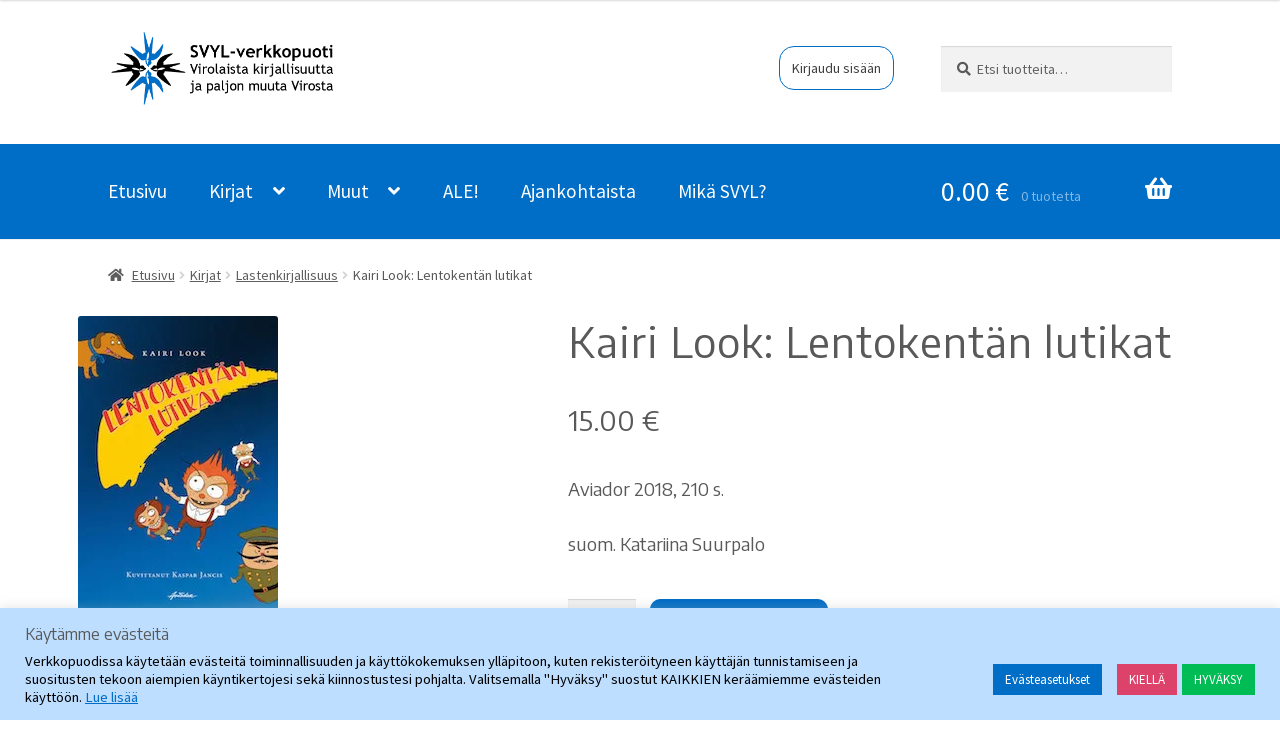

--- FILE ---
content_type: text/html; charset=UTF-8
request_url: https://verkkopuoti.svyl.fi/tuote/kairi-look-lentokentan-lutikat/
body_size: 22119
content:
<!doctype html>
<html lang="fi">
<head>
<meta charset="UTF-8">
<meta name="viewport" content="width=device-width, initial-scale=1">
<link rel="profile" href="http://gmpg.org/xfn/11">
<link rel="pingback" href="https://verkkopuoti.svyl.fi/xmlrpc.php">

<title>Kairi Look: Lentokentän lutikat &#8211; SVYL-Verkkopuoti</title>
<meta name='robots' content='max-image-preview:large' />
	<style>img:is([sizes="auto" i], [sizes^="auto," i]) { contain-intrinsic-size: 3000px 1500px }</style>
	
<link rel='dns-prefetch' href='//stats.wp.com' />
<link rel='dns-prefetch' href='//fonts.googleapis.com' />
<link rel='dns-prefetch' href='//v0.wordpress.com' />
<link rel='preconnect' href='//i0.wp.com' />
<link rel='preconnect' href='//c0.wp.com' />
<link rel="alternate" type="application/rss+xml" title="SVYL-Verkkopuoti &raquo; syöte" href="https://verkkopuoti.svyl.fi/feed/" />
<link rel="alternate" type="application/rss+xml" title="SVYL-Verkkopuoti &raquo; kommenttien syöte" href="https://verkkopuoti.svyl.fi/comments/feed/" />

<link rel='stylesheet' id='all-css-08cd94f6ebc5e1fabd6bb23effd4718b' href='https://verkkopuoti.svyl.fi/wp-content/boost-cache/static/769ce55569.min.css' type='text/css' media='all' />
<style id='storefront-gutenberg-blocks-inline-css'>

				.wp-block-button__link:not(.has-text-color) {
					color: #ffffff;
				}

				.wp-block-button__link:not(.has-text-color):hover,
				.wp-block-button__link:not(.has-text-color):focus,
				.wp-block-button__link:not(.has-text-color):active {
					color: #ffffff;
				}

				.wp-block-button__link:not(.has-background) {
					background-color: #006dc6;
				}

				.wp-block-button__link:not(.has-background):hover,
				.wp-block-button__link:not(.has-background):focus,
				.wp-block-button__link:not(.has-background):active {
					border-color: #0054ad;
					background-color: #0054ad;
				}

				.wc-block-grid__products .wc-block-grid__product .wp-block-button__link {
					background-color: #006dc6;
					border-color: #006dc6;
					color: #ffffff;
				}

				.wp-block-quote footer,
				.wp-block-quote cite,
				.wp-block-quote__citation {
					color: #595959;
				}

				.wp-block-pullquote cite,
				.wp-block-pullquote footer,
				.wp-block-pullquote__citation {
					color: #595959;
				}

				.wp-block-image figcaption {
					color: #595959;
				}

				.wp-block-separator.is-style-dots::before {
					color: #595959;
				}

				.wp-block-file a.wp-block-file__button {
					color: #ffffff;
					background-color: #006dc6;
					border-color: #006dc6;
				}

				.wp-block-file a.wp-block-file__button:hover,
				.wp-block-file a.wp-block-file__button:focus,
				.wp-block-file a.wp-block-file__button:active {
					color: #ffffff;
					background-color: #0054ad;
				}

				.wp-block-code,
				.wp-block-preformatted pre {
					color: #595959;
				}

				.wp-block-table:not( .has-background ):not( .is-style-stripes ) tbody tr:nth-child(2n) td {
					background-color: #fdfdfd;
				}

				.wp-block-cover .wp-block-cover__inner-container h1:not(.has-text-color),
				.wp-block-cover .wp-block-cover__inner-container h2:not(.has-text-color),
				.wp-block-cover .wp-block-cover__inner-container h3:not(.has-text-color),
				.wp-block-cover .wp-block-cover__inner-container h4:not(.has-text-color),
				.wp-block-cover .wp-block-cover__inner-container h5:not(.has-text-color),
				.wp-block-cover .wp-block-cover__inner-container h6:not(.has-text-color) {
					color: #000000;
				}

				.wc-block-components-price-slider__range-input-progress,
				.rtl .wc-block-components-price-slider__range-input-progress {
					--range-color: #006dc6;
				}

				/* Target only IE11 */
				@media all and (-ms-high-contrast: none), (-ms-high-contrast: active) {
					.wc-block-components-price-slider__range-input-progress {
						background: #006dc6;
					}
				}

				.wc-block-components-button:not(.is-link) {
					background-color: #006dc6;
					color: #ffffff;
				}

				.wc-block-components-button:not(.is-link):hover,
				.wc-block-components-button:not(.is-link):focus,
				.wc-block-components-button:not(.is-link):active {
					background-color: #0054ad;
					color: #ffffff;
				}

				.wc-block-components-button:not(.is-link):disabled {
					background-color: #006dc6;
					color: #ffffff;
				}

				.wc-block-cart__submit-container {
					background-color: #ffffff;
				}

				.wc-block-cart__submit-container::before {
					color: rgba(220,220,220,0.5);
				}

				.wc-block-components-order-summary-item__quantity {
					background-color: #ffffff;
					border-color: #595959;
					box-shadow: 0 0 0 2px #ffffff;
					color: #595959;
				}
			
</style>
<style id='storefront-style-inline-css'>

			.main-navigation ul li a,
			.site-title a,
			ul.menu li a,
			.site-branding h1 a,
			button.menu-toggle,
			button.menu-toggle:hover,
			.handheld-navigation .dropdown-toggle {
				color: #ffffff;
			}

			button.menu-toggle,
			button.menu-toggle:hover {
				border-color: #ffffff;
			}

			.main-navigation ul li a:hover,
			.main-navigation ul li:hover > a,
			.site-title a:hover,
			.site-header ul.menu li.current-menu-item > a {
				color: #ffffff;
			}

			table:not( .has-background ) th {
				background-color: #f8f8f8;
			}

			table:not( .has-background ) tbody td {
				background-color: #fdfdfd;
			}

			table:not( .has-background ) tbody tr:nth-child(2n) td,
			fieldset,
			fieldset legend {
				background-color: #fbfbfb;
			}

			.site-header,
			.secondary-navigation ul ul,
			.main-navigation ul.menu > li.menu-item-has-children:after,
			.secondary-navigation ul.menu ul,
			.storefront-handheld-footer-bar,
			.storefront-handheld-footer-bar ul li > a,
			.storefront-handheld-footer-bar ul li.search .site-search,
			button.menu-toggle,
			button.menu-toggle:hover {
				background-color: #ffffff;
			}

			p.site-description,
			.site-header,
			.storefront-handheld-footer-bar {
				color: #404040;
			}

			button.menu-toggle:after,
			button.menu-toggle:before,
			button.menu-toggle span:before {
				background-color: #ffffff;
			}

			h1, h2, h3, h4, h5, h6, .wc-block-grid__product-title {
				color: #595959;
			}

			.widget h1 {
				border-bottom-color: #595959;
			}

			body,
			.secondary-navigation a {
				color: #595959;
			}

			.widget-area .widget a,
			.hentry .entry-header .posted-on a,
			.hentry .entry-header .post-author a,
			.hentry .entry-header .post-comments a,
			.hentry .entry-header .byline a {
				color: #5e5e5e;
			}

			a {
				color: #006dc6;
			}

			a:focus,
			button:focus,
			.button.alt:focus,
			input:focus,
			textarea:focus,
			input[type="button"]:focus,
			input[type="reset"]:focus,
			input[type="submit"]:focus,
			input[type="email"]:focus,
			input[type="tel"]:focus,
			input[type="url"]:focus,
			input[type="password"]:focus,
			input[type="search"]:focus {
				outline-color: #006dc6;
			}

			button, input[type="button"], input[type="reset"], input[type="submit"], .button, .widget a.button {
				background-color: #006dc6;
				border-color: #006dc6;
				color: #ffffff;
			}

			button:hover, input[type="button"]:hover, input[type="reset"]:hover, input[type="submit"]:hover, .button:hover, .widget a.button:hover {
				background-color: #0054ad;
				border-color: #0054ad;
				color: #ffffff;
			}

			button.alt, input[type="button"].alt, input[type="reset"].alt, input[type="submit"].alt, .button.alt, .widget-area .widget a.button.alt {
				background-color: #006dc6;
				border-color: #006dc6;
				color: #ffffff;
			}

			button.alt:hover, input[type="button"].alt:hover, input[type="reset"].alt:hover, input[type="submit"].alt:hover, .button.alt:hover, .widget-area .widget a.button.alt:hover {
				background-color: #0054ad;
				border-color: #0054ad;
				color: #ffffff;
			}

			.pagination .page-numbers li .page-numbers.current {
				background-color: #e6e6e6;
				color: #4f4f4f;
			}

			#comments .comment-list .comment-content .comment-text {
				background-color: #f8f8f8;
			}

			.site-footer {
				background-color: #006dc6;
				color: #ffffff;
			}

			.site-footer a:not(.button):not(.components-button) {
				color: #ffffff;
			}

			.site-footer .storefront-handheld-footer-bar a:not(.button):not(.components-button) {
				color: #ffffff;
			}

			.site-footer h1, .site-footer h2, .site-footer h3, .site-footer h4, .site-footer h5, .site-footer h6, .site-footer .widget .widget-title, .site-footer .widget .widgettitle {
				color: #ffffff;
			}

			.page-template-template-homepage.has-post-thumbnail .type-page.has-post-thumbnail .entry-title {
				color: #000000;
			}

			.page-template-template-homepage.has-post-thumbnail .type-page.has-post-thumbnail .entry-content {
				color: #000000;
			}

			@media screen and ( min-width: 768px ) {
				.secondary-navigation ul.menu a:hover {
					color: #595959;
				}

				.secondary-navigation ul.menu a {
					color: #404040;
				}

				.main-navigation ul.menu ul.sub-menu,
				.main-navigation ul.nav-menu ul.children {
					background-color: #f0f0f0;
				}

				.site-header {
					border-bottom-color: #f0f0f0;
				}
			}
</style>
<style id='storefront-woocommerce-style-inline-css'>
@font-face {
				font-family: star;
				src: url(https://verkkopuoti.svyl.fi/wp-content/plugins/woocommerce/assets/fonts/star.eot);
				src:
					url(https://verkkopuoti.svyl.fi/wp-content/plugins/woocommerce/assets/fonts/star.eot?#iefix) format("embedded-opentype"),
					url(https://verkkopuoti.svyl.fi/wp-content/plugins/woocommerce/assets/fonts/star.woff) format("woff"),
					url(https://verkkopuoti.svyl.fi/wp-content/plugins/woocommerce/assets/fonts/star.ttf) format("truetype"),
					url(https://verkkopuoti.svyl.fi/wp-content/plugins/woocommerce/assets/fonts/star.svg#star) format("svg");
				font-weight: 400;
				font-style: normal;
			}
			@font-face {
				font-family: WooCommerce;
				src: url(https://verkkopuoti.svyl.fi/wp-content/plugins/woocommerce/assets/fonts/WooCommerce.eot);
				src:
					url(https://verkkopuoti.svyl.fi/wp-content/plugins/woocommerce/assets/fonts/WooCommerce.eot?#iefix) format("embedded-opentype"),
					url(https://verkkopuoti.svyl.fi/wp-content/plugins/woocommerce/assets/fonts/WooCommerce.woff) format("woff"),
					url(https://verkkopuoti.svyl.fi/wp-content/plugins/woocommerce/assets/fonts/WooCommerce.ttf) format("truetype"),
					url(https://verkkopuoti.svyl.fi/wp-content/plugins/woocommerce/assets/fonts/WooCommerce.svg#WooCommerce) format("svg");
				font-weight: 400;
				font-style: normal;
			}

			a.cart-contents,
			.site-header-cart .widget_shopping_cart a {
				color: #ffffff;
			}

			a.cart-contents:hover,
			.site-header-cart .widget_shopping_cart a:hover,
			.site-header-cart:hover > li > a {
				color: #ffffff;
			}

			table.cart td.product-remove,
			table.cart td.actions {
				border-top-color: #ffffff;
			}

			.storefront-handheld-footer-bar ul li.cart .count {
				background-color: #ffffff;
				color: #ffffff;
				border-color: #ffffff;
			}

			.woocommerce-tabs ul.tabs li.active a,
			ul.products li.product .price,
			.onsale,
			.wc-block-grid__product-onsale,
			.widget_search form:before,
			.widget_product_search form:before {
				color: #595959;
			}

			.woocommerce-breadcrumb a,
			a.woocommerce-review-link,
			.product_meta a {
				color: #5e5e5e;
			}

			.wc-block-grid__product-onsale,
			.onsale {
				border-color: #595959;
			}

			.star-rating span:before,
			.quantity .plus, .quantity .minus,
			p.stars a:hover:after,
			p.stars a:after,
			.star-rating span:before,
			#payment .payment_methods li input[type=radio]:first-child:checked+label:before {
				color: #006dc6;
			}

			.widget_price_filter .ui-slider .ui-slider-range,
			.widget_price_filter .ui-slider .ui-slider-handle {
				background-color: #006dc6;
			}

			.order_details {
				background-color: #f8f8f8;
			}

			.order_details > li {
				border-bottom: 1px dotted #e3e3e3;
			}

			.order_details:before,
			.order_details:after {
				background: -webkit-linear-gradient(transparent 0,transparent 0),-webkit-linear-gradient(135deg,#f8f8f8 33.33%,transparent 33.33%),-webkit-linear-gradient(45deg,#f8f8f8 33.33%,transparent 33.33%)
			}

			#order_review {
				background-color: #ffffff;
			}

			#payment .payment_methods > li .payment_box,
			#payment .place-order {
				background-color: #fafafa;
			}

			#payment .payment_methods > li:not(.woocommerce-notice) {
				background-color: #f5f5f5;
			}

			#payment .payment_methods > li:not(.woocommerce-notice):hover {
				background-color: #f0f0f0;
			}

			.woocommerce-pagination .page-numbers li .page-numbers.current {
				background-color: #e6e6e6;
				color: #4f4f4f;
			}

			.wc-block-grid__product-onsale,
			.onsale,
			.woocommerce-pagination .page-numbers li .page-numbers:not(.current) {
				color: #595959;
			}

			p.stars a:before,
			p.stars a:hover~a:before,
			p.stars.selected a.active~a:before {
				color: #595959;
			}

			p.stars.selected a.active:before,
			p.stars:hover a:before,
			p.stars.selected a:not(.active):before,
			p.stars.selected a.active:before {
				color: #006dc6;
			}

			.single-product div.product .woocommerce-product-gallery .woocommerce-product-gallery__trigger {
				background-color: #006dc6;
				color: #ffffff;
			}

			.single-product div.product .woocommerce-product-gallery .woocommerce-product-gallery__trigger:hover {
				background-color: #0054ad;
				border-color: #0054ad;
				color: #ffffff;
			}

			.button.added_to_cart:focus,
			.button.wc-forward:focus {
				outline-color: #006dc6;
			}

			.added_to_cart,
			.site-header-cart .widget_shopping_cart a.button,
			.wc-block-grid__products .wc-block-grid__product .wp-block-button__link {
				background-color: #006dc6;
				border-color: #006dc6;
				color: #ffffff;
			}

			.added_to_cart:hover,
			.site-header-cart .widget_shopping_cart a.button:hover,
			.wc-block-grid__products .wc-block-grid__product .wp-block-button__link:hover {
				background-color: #0054ad;
				border-color: #0054ad;
				color: #ffffff;
			}

			.added_to_cart.alt, .added_to_cart, .widget a.button.checkout {
				background-color: #006dc6;
				border-color: #006dc6;
				color: #ffffff;
			}

			.added_to_cart.alt:hover, .added_to_cart:hover, .widget a.button.checkout:hover {
				background-color: #0054ad;
				border-color: #0054ad;
				color: #ffffff;
			}

			.button.loading {
				color: #006dc6;
			}

			.button.loading:hover {
				background-color: #006dc6;
			}

			.button.loading:after {
				color: #ffffff;
			}

			@media screen and ( min-width: 768px ) {
				.site-header-cart .widget_shopping_cart,
				.site-header .product_list_widget li .quantity {
					color: #404040;
				}

				.site-header-cart .widget_shopping_cart .buttons,
				.site-header-cart .widget_shopping_cart .total {
					background-color: #f5f5f5;
				}

				.site-header-cart .widget_shopping_cart {
					background-color: #f0f0f0;
				}
			}
				.storefront-product-pagination a {
					color: #595959;
					background-color: #ffffff;
				}
				.storefront-sticky-add-to-cart {
					color: #595959;
					background-color: #ffffff;
				}

				.storefront-sticky-add-to-cart a:not(.button) {
					color: #ffffff;
				}
</style>
<style id='wp-emoji-styles-inline-css'>

	img.wp-smiley, img.emoji {
		display: inline !important;
		border: none !important;
		box-shadow: none !important;
		height: 1em !important;
		width: 1em !important;
		margin: 0 0.07em !important;
		vertical-align: -0.1em !important;
		background: none !important;
		padding: 0 !important;
	}
</style>
<style id='wp-block-library-theme-inline-css'>
.wp-block-audio :where(figcaption){color:#555;font-size:13px;text-align:center}.is-dark-theme .wp-block-audio :where(figcaption){color:#ffffffa6}.wp-block-audio{margin:0 0 1em}.wp-block-code{border:1px solid #ccc;border-radius:4px;font-family:Menlo,Consolas,monaco,monospace;padding:.8em 1em}.wp-block-embed :where(figcaption){color:#555;font-size:13px;text-align:center}.is-dark-theme .wp-block-embed :where(figcaption){color:#ffffffa6}.wp-block-embed{margin:0 0 1em}.blocks-gallery-caption{color:#555;font-size:13px;text-align:center}.is-dark-theme .blocks-gallery-caption{color:#ffffffa6}:root :where(.wp-block-image figcaption){color:#555;font-size:13px;text-align:center}.is-dark-theme :root :where(.wp-block-image figcaption){color:#ffffffa6}.wp-block-image{margin:0 0 1em}.wp-block-pullquote{border-bottom:4px solid;border-top:4px solid;color:currentColor;margin-bottom:1.75em}.wp-block-pullquote cite,.wp-block-pullquote footer,.wp-block-pullquote__citation{color:currentColor;font-size:.8125em;font-style:normal;text-transform:uppercase}.wp-block-quote{border-left:.25em solid;margin:0 0 1.75em;padding-left:1em}.wp-block-quote cite,.wp-block-quote footer{color:currentColor;font-size:.8125em;font-style:normal;position:relative}.wp-block-quote:where(.has-text-align-right){border-left:none;border-right:.25em solid;padding-left:0;padding-right:1em}.wp-block-quote:where(.has-text-align-center){border:none;padding-left:0}.wp-block-quote.is-large,.wp-block-quote.is-style-large,.wp-block-quote:where(.is-style-plain){border:none}.wp-block-search .wp-block-search__label{font-weight:700}.wp-block-search__button{border:1px solid #ccc;padding:.375em .625em}:where(.wp-block-group.has-background){padding:1.25em 2.375em}.wp-block-separator.has-css-opacity{opacity:.4}.wp-block-separator{border:none;border-bottom:2px solid;margin-left:auto;margin-right:auto}.wp-block-separator.has-alpha-channel-opacity{opacity:1}.wp-block-separator:not(.is-style-wide):not(.is-style-dots){width:100px}.wp-block-separator.has-background:not(.is-style-dots){border-bottom:none;height:1px}.wp-block-separator.has-background:not(.is-style-wide):not(.is-style-dots){height:2px}.wp-block-table{margin:0 0 1em}.wp-block-table td,.wp-block-table th{word-break:normal}.wp-block-table :where(figcaption){color:#555;font-size:13px;text-align:center}.is-dark-theme .wp-block-table :where(figcaption){color:#ffffffa6}.wp-block-video :where(figcaption){color:#555;font-size:13px;text-align:center}.is-dark-theme .wp-block-video :where(figcaption){color:#ffffffa6}.wp-block-video{margin:0 0 1em}:root :where(.wp-block-template-part.has-background){margin-bottom:0;margin-top:0;padding:1.25em 2.375em}
</style>
<style id='classic-theme-styles-inline-css'>
/*! This file is auto-generated */
.wp-block-button__link{color:#fff;background-color:#32373c;border-radius:9999px;box-shadow:none;text-decoration:none;padding:calc(.667em + 2px) calc(1.333em + 2px);font-size:1.125em}.wp-block-file__button{background:#32373c;color:#fff;text-decoration:none}
</style>
<style id='jetpack-sharing-buttons-style-inline-css'>
.jetpack-sharing-buttons__services-list{display:flex;flex-direction:row;flex-wrap:wrap;gap:0;list-style-type:none;margin:5px;padding:0}.jetpack-sharing-buttons__services-list.has-small-icon-size{font-size:12px}.jetpack-sharing-buttons__services-list.has-normal-icon-size{font-size:16px}.jetpack-sharing-buttons__services-list.has-large-icon-size{font-size:24px}.jetpack-sharing-buttons__services-list.has-huge-icon-size{font-size:36px}@media print{.jetpack-sharing-buttons__services-list{display:none!important}}.editor-styles-wrapper .wp-block-jetpack-sharing-buttons{gap:0;padding-inline-start:0}ul.jetpack-sharing-buttons__services-list.has-background{padding:1.25em 2.375em}
</style>
<style id='global-styles-inline-css'>
:root{--wp--preset--aspect-ratio--square: 1;--wp--preset--aspect-ratio--4-3: 4/3;--wp--preset--aspect-ratio--3-4: 3/4;--wp--preset--aspect-ratio--3-2: 3/2;--wp--preset--aspect-ratio--2-3: 2/3;--wp--preset--aspect-ratio--16-9: 16/9;--wp--preset--aspect-ratio--9-16: 9/16;--wp--preset--color--black: #000000;--wp--preset--color--cyan-bluish-gray: #abb8c3;--wp--preset--color--white: #ffffff;--wp--preset--color--pale-pink: #f78da7;--wp--preset--color--vivid-red: #cf2e2e;--wp--preset--color--luminous-vivid-orange: #ff6900;--wp--preset--color--luminous-vivid-amber: #fcb900;--wp--preset--color--light-green-cyan: #7bdcb5;--wp--preset--color--vivid-green-cyan: #00d084;--wp--preset--color--pale-cyan-blue: #8ed1fc;--wp--preset--color--vivid-cyan-blue: #0693e3;--wp--preset--color--vivid-purple: #9b51e0;--wp--preset--gradient--vivid-cyan-blue-to-vivid-purple: linear-gradient(135deg,rgba(6,147,227,1) 0%,rgb(155,81,224) 100%);--wp--preset--gradient--light-green-cyan-to-vivid-green-cyan: linear-gradient(135deg,rgb(122,220,180) 0%,rgb(0,208,130) 100%);--wp--preset--gradient--luminous-vivid-amber-to-luminous-vivid-orange: linear-gradient(135deg,rgba(252,185,0,1) 0%,rgba(255,105,0,1) 100%);--wp--preset--gradient--luminous-vivid-orange-to-vivid-red: linear-gradient(135deg,rgba(255,105,0,1) 0%,rgb(207,46,46) 100%);--wp--preset--gradient--very-light-gray-to-cyan-bluish-gray: linear-gradient(135deg,rgb(238,238,238) 0%,rgb(169,184,195) 100%);--wp--preset--gradient--cool-to-warm-spectrum: linear-gradient(135deg,rgb(74,234,220) 0%,rgb(151,120,209) 20%,rgb(207,42,186) 40%,rgb(238,44,130) 60%,rgb(251,105,98) 80%,rgb(254,248,76) 100%);--wp--preset--gradient--blush-light-purple: linear-gradient(135deg,rgb(255,206,236) 0%,rgb(152,150,240) 100%);--wp--preset--gradient--blush-bordeaux: linear-gradient(135deg,rgb(254,205,165) 0%,rgb(254,45,45) 50%,rgb(107,0,62) 100%);--wp--preset--gradient--luminous-dusk: linear-gradient(135deg,rgb(255,203,112) 0%,rgb(199,81,192) 50%,rgb(65,88,208) 100%);--wp--preset--gradient--pale-ocean: linear-gradient(135deg,rgb(255,245,203) 0%,rgb(182,227,212) 50%,rgb(51,167,181) 100%);--wp--preset--gradient--electric-grass: linear-gradient(135deg,rgb(202,248,128) 0%,rgb(113,206,126) 100%);--wp--preset--gradient--midnight: linear-gradient(135deg,rgb(2,3,129) 0%,rgb(40,116,252) 100%);--wp--preset--font-size--small: 14px;--wp--preset--font-size--medium: 23px;--wp--preset--font-size--large: 26px;--wp--preset--font-size--x-large: 42px;--wp--preset--font-size--normal: 16px;--wp--preset--font-size--huge: 37px;--wp--preset--spacing--20: 0.44rem;--wp--preset--spacing--30: 0.67rem;--wp--preset--spacing--40: 1rem;--wp--preset--spacing--50: 1.5rem;--wp--preset--spacing--60: 2.25rem;--wp--preset--spacing--70: 3.38rem;--wp--preset--spacing--80: 5.06rem;--wp--preset--shadow--natural: 6px 6px 9px rgba(0, 0, 0, 0.2);--wp--preset--shadow--deep: 12px 12px 50px rgba(0, 0, 0, 0.4);--wp--preset--shadow--sharp: 6px 6px 0px rgba(0, 0, 0, 0.2);--wp--preset--shadow--outlined: 6px 6px 0px -3px rgba(255, 255, 255, 1), 6px 6px rgba(0, 0, 0, 1);--wp--preset--shadow--crisp: 6px 6px 0px rgba(0, 0, 0, 1);}:where(.is-layout-flex){gap: 0.5em;}:where(.is-layout-grid){gap: 0.5em;}body .is-layout-flex{display: flex;}.is-layout-flex{flex-wrap: wrap;align-items: center;}.is-layout-flex > :is(*, div){margin: 0;}body .is-layout-grid{display: grid;}.is-layout-grid > :is(*, div){margin: 0;}:where(.wp-block-columns.is-layout-flex){gap: 2em;}:where(.wp-block-columns.is-layout-grid){gap: 2em;}:where(.wp-block-post-template.is-layout-flex){gap: 1.25em;}:where(.wp-block-post-template.is-layout-grid){gap: 1.25em;}.has-black-color{color: var(--wp--preset--color--black) !important;}.has-cyan-bluish-gray-color{color: var(--wp--preset--color--cyan-bluish-gray) !important;}.has-white-color{color: var(--wp--preset--color--white) !important;}.has-pale-pink-color{color: var(--wp--preset--color--pale-pink) !important;}.has-vivid-red-color{color: var(--wp--preset--color--vivid-red) !important;}.has-luminous-vivid-orange-color{color: var(--wp--preset--color--luminous-vivid-orange) !important;}.has-luminous-vivid-amber-color{color: var(--wp--preset--color--luminous-vivid-amber) !important;}.has-light-green-cyan-color{color: var(--wp--preset--color--light-green-cyan) !important;}.has-vivid-green-cyan-color{color: var(--wp--preset--color--vivid-green-cyan) !important;}.has-pale-cyan-blue-color{color: var(--wp--preset--color--pale-cyan-blue) !important;}.has-vivid-cyan-blue-color{color: var(--wp--preset--color--vivid-cyan-blue) !important;}.has-vivid-purple-color{color: var(--wp--preset--color--vivid-purple) !important;}.has-black-background-color{background-color: var(--wp--preset--color--black) !important;}.has-cyan-bluish-gray-background-color{background-color: var(--wp--preset--color--cyan-bluish-gray) !important;}.has-white-background-color{background-color: var(--wp--preset--color--white) !important;}.has-pale-pink-background-color{background-color: var(--wp--preset--color--pale-pink) !important;}.has-vivid-red-background-color{background-color: var(--wp--preset--color--vivid-red) !important;}.has-luminous-vivid-orange-background-color{background-color: var(--wp--preset--color--luminous-vivid-orange) !important;}.has-luminous-vivid-amber-background-color{background-color: var(--wp--preset--color--luminous-vivid-amber) !important;}.has-light-green-cyan-background-color{background-color: var(--wp--preset--color--light-green-cyan) !important;}.has-vivid-green-cyan-background-color{background-color: var(--wp--preset--color--vivid-green-cyan) !important;}.has-pale-cyan-blue-background-color{background-color: var(--wp--preset--color--pale-cyan-blue) !important;}.has-vivid-cyan-blue-background-color{background-color: var(--wp--preset--color--vivid-cyan-blue) !important;}.has-vivid-purple-background-color{background-color: var(--wp--preset--color--vivid-purple) !important;}.has-black-border-color{border-color: var(--wp--preset--color--black) !important;}.has-cyan-bluish-gray-border-color{border-color: var(--wp--preset--color--cyan-bluish-gray) !important;}.has-white-border-color{border-color: var(--wp--preset--color--white) !important;}.has-pale-pink-border-color{border-color: var(--wp--preset--color--pale-pink) !important;}.has-vivid-red-border-color{border-color: var(--wp--preset--color--vivid-red) !important;}.has-luminous-vivid-orange-border-color{border-color: var(--wp--preset--color--luminous-vivid-orange) !important;}.has-luminous-vivid-amber-border-color{border-color: var(--wp--preset--color--luminous-vivid-amber) !important;}.has-light-green-cyan-border-color{border-color: var(--wp--preset--color--light-green-cyan) !important;}.has-vivid-green-cyan-border-color{border-color: var(--wp--preset--color--vivid-green-cyan) !important;}.has-pale-cyan-blue-border-color{border-color: var(--wp--preset--color--pale-cyan-blue) !important;}.has-vivid-cyan-blue-border-color{border-color: var(--wp--preset--color--vivid-cyan-blue) !important;}.has-vivid-purple-border-color{border-color: var(--wp--preset--color--vivid-purple) !important;}.has-vivid-cyan-blue-to-vivid-purple-gradient-background{background: var(--wp--preset--gradient--vivid-cyan-blue-to-vivid-purple) !important;}.has-light-green-cyan-to-vivid-green-cyan-gradient-background{background: var(--wp--preset--gradient--light-green-cyan-to-vivid-green-cyan) !important;}.has-luminous-vivid-amber-to-luminous-vivid-orange-gradient-background{background: var(--wp--preset--gradient--luminous-vivid-amber-to-luminous-vivid-orange) !important;}.has-luminous-vivid-orange-to-vivid-red-gradient-background{background: var(--wp--preset--gradient--luminous-vivid-orange-to-vivid-red) !important;}.has-very-light-gray-to-cyan-bluish-gray-gradient-background{background: var(--wp--preset--gradient--very-light-gray-to-cyan-bluish-gray) !important;}.has-cool-to-warm-spectrum-gradient-background{background: var(--wp--preset--gradient--cool-to-warm-spectrum) !important;}.has-blush-light-purple-gradient-background{background: var(--wp--preset--gradient--blush-light-purple) !important;}.has-blush-bordeaux-gradient-background{background: var(--wp--preset--gradient--blush-bordeaux) !important;}.has-luminous-dusk-gradient-background{background: var(--wp--preset--gradient--luminous-dusk) !important;}.has-pale-ocean-gradient-background{background: var(--wp--preset--gradient--pale-ocean) !important;}.has-electric-grass-gradient-background{background: var(--wp--preset--gradient--electric-grass) !important;}.has-midnight-gradient-background{background: var(--wp--preset--gradient--midnight) !important;}.has-small-font-size{font-size: var(--wp--preset--font-size--small) !important;}.has-medium-font-size{font-size: var(--wp--preset--font-size--medium) !important;}.has-large-font-size{font-size: var(--wp--preset--font-size--large) !important;}.has-x-large-font-size{font-size: var(--wp--preset--font-size--x-large) !important;}
:where(.wp-block-post-template.is-layout-flex){gap: 1.25em;}:where(.wp-block-post-template.is-layout-grid){gap: 1.25em;}
:where(.wp-block-columns.is-layout-flex){gap: 2em;}:where(.wp-block-columns.is-layout-grid){gap: 2em;}
:root :where(.wp-block-pullquote){font-size: 1.5em;line-height: 1.6;}
</style>
<style id='woocommerce-inline-inline-css'>
.woocommerce form .form-row .required { visibility: visible; }
</style>
<link rel='stylesheet' id='storefront-fonts-css' href='https://fonts.googleapis.com/css?family=Source+Sans+Pro%3A400%2C300%2C300italic%2C400italic%2C600%2C700%2C900&#038;subset=latin%2Clatin-ext&#038;ver=4.5.3' media='all' />








<link rel="https://api.w.org/" href="https://verkkopuoti.svyl.fi/wp-json/" /><link rel="alternate" title="JSON" type="application/json" href="https://verkkopuoti.svyl.fi/wp-json/wp/v2/product/2062" /><link rel="EditURI" type="application/rsd+xml" title="RSD" href="https://verkkopuoti.svyl.fi/xmlrpc.php?rsd" />
<meta name="generator" content="WordPress 6.8.3" />
<meta name="generator" content="WooCommerce 9.8.6" />
<link rel="canonical" href="https://verkkopuoti.svyl.fi/tuote/kairi-look-lentokentan-lutikat/" />
<link rel="alternate" title="oEmbed (JSON)" type="application/json+oembed" href="https://verkkopuoti.svyl.fi/wp-json/oembed/1.0/embed?url=https%3A%2F%2Fverkkopuoti.svyl.fi%2Ftuote%2Fkairi-look-lentokentan-lutikat%2F" />
<link rel="alternate" title="oEmbed (XML)" type="text/xml+oembed" href="https://verkkopuoti.svyl.fi/wp-json/oembed/1.0/embed?url=https%3A%2F%2Fverkkopuoti.svyl.fi%2Ftuote%2Fkairi-look-lentokentan-lutikat%2F&#038;format=xml" />
	<link rel="preconnect" href="https://fonts.googleapis.com">
	<link rel="preconnect" href="https://fonts.gstatic.com">
	<link href='https://fonts.googleapis.com/css2?display=swap&family=Encode+Sans' rel='stylesheet'>	<style>img#wpstats{display:none}</style>
			<noscript><style>.woocommerce-product-gallery{ opacity: 1 !important; }</style></noscript>
	<meta name="description" content="Aviador 2018, 210 s. suom. Katariina Suurpalo" />

<!-- Jetpack Open Graph Tags -->
<meta property="og:type" content="article" />
<meta property="og:title" content="Kairi Look: Lentokentän lutikat" />
<meta property="og:url" content="https://verkkopuoti.svyl.fi/tuote/kairi-look-lentokentan-lutikat/" />
<meta property="og:description" content="Aviador 2018, 210 s. suom. Katariina Suurpalo" />
<meta property="article:published_time" content="2018-08-27T10:52:52+00:00" />
<meta property="article:modified_time" content="2022-11-22T11:05:18+00:00" />
<meta property="og:site_name" content="SVYL-Verkkopuoti" />
<meta property="og:image" content="https://i0.wp.com/verkkopuoti.svyl.fi/wp-content/uploads/2018/08/lentokentan-lutikat.jpg?fit=200%2C300&#038;ssl=1" />
<meta property="og:image:width" content="200" />
<meta property="og:image:height" content="300" />
<meta property="og:image:alt" content="" />
<meta property="og:locale" content="fi_FI" />
<meta name="twitter:text:title" content="Kairi Look: Lentokentän lutikat" />
<meta name="twitter:image" content="https://i0.wp.com/verkkopuoti.svyl.fi/wp-content/uploads/2018/08/lentokentan-lutikat.jpg?fit=200%2C300&#038;ssl=1&#038;w=144" />
<meta name="twitter:card" content="summary" />

<!-- End Jetpack Open Graph Tags -->
<link rel="icon" href="https://i0.wp.com/verkkopuoti.svyl.fi/wp-content/uploads/2021/02/cropped-logolinnut_512px.png?fit=32%2C32&#038;ssl=1" sizes="32x32" />
<link rel="icon" href="https://i0.wp.com/verkkopuoti.svyl.fi/wp-content/uploads/2021/02/cropped-logolinnut_512px.png?fit=192%2C192&#038;ssl=1" sizes="192x192" />
<link rel="apple-touch-icon" href="https://i0.wp.com/verkkopuoti.svyl.fi/wp-content/uploads/2021/02/cropped-logolinnut_512px.png?fit=180%2C180&#038;ssl=1" />
<meta name="msapplication-TileImage" content="https://i0.wp.com/verkkopuoti.svyl.fi/wp-content/uploads/2021/02/cropped-logolinnut_512px.png?fit=270%2C270&#038;ssl=1" />
		<style id="wp-custom-css">
			/* BUTTONIT */

.wc-block-grid__products .wc-block-grid__product .wp-block-button__link {
	color: #ffffff;
}

.hentry .entry-content .wp-block-button .wp-block-button__link {
    border-radius: 8pt;
    font-size: 1.2em;
}

.button {
	border-radius: 8pt;
	font-size: 1.1em;
}

.wc-block-grid__product-onsale, .onsale {
    border-color: #fac337;
    background-color: #fac337;
	color: #111111;
}

.onsale {
	border-radius: 25px;
	padding: 10px;
}

.wc-block-grid__product-onsale {
	border-radius: 25px;
	padding: 10px;
}

del {
	text-decoration: none;
}

del span {
	text-decoration: line-through;
}




/* MUUTA */

body.home header.entry-header {
	display: none;
}

.site {
	padding-top: 0;
}

.site-header .site-branding, .site-header .site-logo-anchor, .site-header .site-logo-link {
	padding-bottom: 1em;
	width: 23.7391%;
}

.woocommerce-active .site-header .secondary-navigation {
	width: 45.8261%;
}

.woocommerce-breadcrumb {
	margin-bottom: 1em;
}

.deli-primary-navigation {
	margin-bottom: 1em;
}

@media screen and (min-width: 768px) {
	.right-sidebar .content-area {
		float: left;
		margin: 0 -4.34783% -4.34783%;
		padding: 4.34783%;
		width: 108.969%;
	}
}

.hentry.type-post .entry-content {
	float: right;
	margin-right: 0;
	width: 100%;
}

.storefront-full-width-content.single-product div.product .images > a {
	display: none;
}

/* 2021 MUOKKAUKSET */


/* etusivun tuotelistat */

.wc-block-grid__products .wc-block-grid__product .wc-block-grid__product-title {
	font-size: 1.15rem;
}

.woocommerce-Price-amount {
	font-size: 1.7rem;
}

.wp-block-column {
	margin-top: 1em;
}

.wc-block-grid__products .wc-block-grid__product-image img {
	width: 100%;
}

/*
.wc-block-grid__products .wc-block-grid__product-image {
	display: none;
}

.wc-block-grid__products .wc-block-grid__product {
	text-align: left;
	margin-bottom: 2em;
}

.wc-block-grid.has-1-columns .wc-block-grid__product {
	display: inline-flex;
	align-items: flex-start;
	justify-content: space-between;
}

.wc-block-grid__product .wc-block-grid__product-add-to-cart {
	margin: 0;
}

.wp-block-button .wp-block-button__link {
	width: 7.7rem;
	padding: 0.5em;
}

.price {
	font-weight: 800;
	font-size: 1.2rem;
	text-align: right
}

.wc-block-grid__product .wc-block-grid__product-price {
	width: 6rem;
	margin: 0 15px;
}

.wc-block-grid__products .wc-block-grid__product .wc-block-grid__product-title {
	font-size: 1.2rem;
}

*/

/* Etusivun ajankohtaista */

div.wp-block-column.etusivun-ajankohtaista {
	background-color: rgba(0, 109, 198, 0.2);
	border-radius: 3px;
	padding-top: 2em;
}

.etusivun-artikkeli {
	margin-left: 2.7rem !important;
	margin-right: 2rem !important;
	color: #333333;
}

.etusivun-artikkeli img {
	max-width: 30rem;
	max-height: 20rem;
}

.etusivun-artikkeli a {
	font-size: 1.5em;
}

.etusivun-artikkeli .wp-block-latest-posts__post-excerpt {
	font-size: 1.15em
}

.etusivun-artikkeli .wp-block-latest-posts__post-date {
	font-size: 1.1em !important;
}

.etusivun-ajankohtaista h2 {
	border-bottom: solid 1px #777;
	margin-left: 2em !important;
	margin-right: 2em !important;
}

@media screen and (min-width: 600px) and (max-width: 781px) {
	.etusivun-artikkeli {
		padding: 0em;
	}
	
	.etusivun-artikkeli img {
		margin-bottom: 1em !important;
}	

	.etusivun-ajankohtaista h2 {
	border-bottom: solid 1px #777;
	margin-left: 1.35em !important;
	margin-right: 1.35em !important;
	}
}

@media screen and (max-width: 1093px) {
	.etusivun-ajankohtaista h2 {
		margin-left: 1.4em !important;
		margin-right: 1.4em !important;
	}
}

@media screen and (max-width: 781px) {
	.wp-block-latest-posts__featured-image.alignleft {
		float: none;
		display: block;
	}
	.etusivun-artikkeli img {
		max-width: 100%;
}
}

/* ETUSIVUN KIRJAT, ALE, MUUT -KUVAKKEET */

@media screen and (min-width: 600px) and (max-width: 781px) {
	.wp-block-columns {
		flex-wrap: nowrap;
	}
	
	 .wp-block-column {
		padding-right: 0 !important;
	}
	
	.kategoria-keskellä {
		margin: 0 1em !important;
	}
	
	figure.wp-block-image {
		margin: 0 0.5em 0 !important;
}
	}
} 

/* KIRJAKATEGORIASIVUT */

ul.products li.product .woocommerce-loop-category__title {
	font-size: 1.15rem;
}

/* TUOTESIVUN TUOTESUOSITUKSET  */

/* Aiheeseen liittyy */
#jp-relatedposts {
	display: none !important;
}

/* Kurkkivat kuvat reunoissa */
.storefront-product-pagination {
	display: none;
}

/* HEADER */
.storefront-primary-navigation {
background-color: #006dc6;
}

.main-navigation ul.menu ul.sub-menu, .main-navigation ul.nav-menu ul.children {
	background-color: #006dc6;
}

#menu-paavalikko {
	font-size: 1.2rem;
}

/*Sivun yläosan marginaalit ja turhat tyhjät pois */

.site-header .secondary-navigation {
	text-align: right;
}

.site-search {
	margin-top: 1em;
}

.site-header {
		padding-top: 2em;
}

#masthead.site-header {
	margin-bottom: 1.5em;
}

.woocommerce-products-header {
	padding: 0 0 1em !important;
}

.storefront-breadcrumb {
	margin: 0;
	padding: 0;
}

#primary.content-area {
	padding: 1em;
}

/* Logo */
.site-header .site-branding {
	width: 40%;
}

/* Kirjaudu sisään -linkki */

#menu-item-3719 {
	border-radius: 15px;
	border: 1px solid #006dc6;
	margin-top: 1em;
}

#menu-footervalikko li.current-menu-item a {
	color: #999999;
	text-decoration: underline;
}

#menu-footervalikko li.current-menu-item  {
	border-color: #999999;
}


/* Ostoskori */

.site-header-cart .widget_shopping_cart a {
	color: #006dc6;
}

.site-header-cart .widget_shopping_cart a:hover {
	color: #004F8F;
}

.site-header-cart .widget_shopping_cart .product_list_widget li a.remove.remove_from_cart_button::before {
	color: #595959;
}

.site-header .widget_shopping_cart p.total {
	color: #595959;
}

.site-header-cart .widget_shopping_cart .woocommerce-mini-cart__empty-message {
	color: #595959;
}

.site-header-cart .cart-contents:after {
	font-size: 1.5rem;
}

/* FOOTER */

a.privacy-policy-link {
	display: none;
}

.site-info a {
	display: none;
}

.site-info span {
	display: none;
}

.site-footer {
	padding: 1em 0 1em;
}

.footer-widgets {
    padding-top: 1em;
}

.site-info br {
	display: none;
}


p.woocommerce-mini-cart__total.total {
	color: #ffffff;
}

a.button.wc-forward {
	color: #ffffff;
}

a.remove.remove_from_cart_button::before {
	color: #ffffff;
}


p.woocommerce-mini-cart__empty-message {
	color: #ffffff;
}

.site-footer a:not(.button):not(.components-button) {
	color: #ffffff;
}


/* OSTOSKORI */

.woocommerce-info {
	background-color: #006dc6;
}


/* MOBIILI */

/* Footer */

@media (max-width: 768px) {
.site-header {
	background-color: #006dc6;
}
	
.storefront-handheld-footer-bar, .storefront-handheld-footer-bar ul li > a, .storefront-handheld-footer-bar ul li.search .site-search, button.menu-toggle, button.menu-toggle:hover {
background-color: #006dc6;
}

.storefront-handheld-footer-bar ul li.cart .count {
    background-color: transparent;
    border-color: transparent;
	}
	
/* Valikko */
.storefront-primary-navigation {
  background-color: #ffffff;
	color: #111111;
}

.main-navigation ul li a, ul.menu li a {
	color: #000000;
}
	
.main-navigation ul li a:hover, .main-navigation ul li:hover > a, .site-header ul.menu li.current-menu-item > a {
    color: #000000;
    font-weight: 700;
}
	
.handheld-navigation .dropdown-toggle {
    color: #000000;
	}

#menu-mobiilivalikko li {
		background-color: #ffffff; 
	}
	
button.menu-toggle span {
	color: transparent;
	} 
	
button.menu-toggle, button.menu-toggle:hover {
	background-color: #ffffff;
	color: #006dc6;
}

	button.menu-toggle:after, button.menu-toggle:before, button.menu-toggle span:before {
		background-color: #006dc6;
	}
	
button.menu-toggle, button.menu-toggle:hover {
	border-color: transparent;
	margin-top: 1em;
	padding: 0em;
}
	
button:focus {
outline-color: transparent;
}
	
button.menu-toggle:after, button.menu-toggle:before, button.menu-toggle span:before {
	width: 35px;
	height: 4px;
}
	
button.menu-toggle span:before {
		top: -1px;
}
	
button.menu-toggle:after {
	margin-top: -1px;
}
	
.site-header {
	padding-top: 0;
	margin-top: 2em;
	padding-bottom: 1em;
}
	
	body {
		font-family: inherit;
	}
	
	ul.products li.product .woocommerce-loop-product__title {
		word-break: normal !important;
	}		</style>
			<style id="egf-frontend-styles" type="text/css">
		h6 {color: #595959;font-family: 'Encode Sans', sans-serif;font-style: normal;font-weight: 400;} h4 {color: #595959;font-family: 'Encode Sans', sans-serif;font-style: normal;font-weight: 400;} p {color: #595959;font-family: 'Encode Sans', sans-serif;font-size: 18px;font-style: normal;font-weight: 400;} h3 {color: #595959;font-family: 'Encode Sans', sans-serif;font-style: normal;font-weight: 400;} h1 {color: #595959;font-family: 'Encode Sans', sans-serif;font-style: normal;font-weight: 400;letter-spacing: 1px;margin-right: 1px;} h2 {color: #595959;font-family: 'Encode Sans', sans-serif;font-style: normal;font-weight: 400;} h5 {color: #595959;font-family: 'Encode Sans', sans-serif;font-style: normal;font-weight: 400;} 	</style>
	</head>

<body class="wp-singular product-template-default single single-product postid-2062 wp-custom-logo wp-embed-responsive wp-theme-storefront theme-storefront woocommerce woocommerce-page woocommerce-no-js storefront-full-width-content storefront-secondary-navigation storefront-align-wide right-sidebar woocommerce-active">



<div id="page" class="hfeed site">
	
	<header id="masthead" class="site-header" role="banner" style="">

		<div class="col-full">		<a class="skip-link screen-reader-text" href="#site-navigation">Siirry navigointiin</a>
		<a class="skip-link screen-reader-text" href="#content">Siirry sisältöön</a>
				<div class="site-branding">
			<a href="https://verkkopuoti.svyl.fi/" class="custom-logo-link" rel="home"><img width="795" height="252" src="https://i0.wp.com/verkkopuoti.svyl.fi/wp-content/uploads/2023/11/cropped-Verkkopuoti-logo-uusiteksti2023.png?fit=795%2C252&amp;ssl=1" class="custom-logo" alt="SVYL-Verkkopuoti" decoding="async" fetchpriority="high" srcset="https://i0.wp.com/verkkopuoti.svyl.fi/wp-content/uploads/2023/11/cropped-Verkkopuoti-logo-uusiteksti2023.png?w=795&amp;ssl=1 795w, https://i0.wp.com/verkkopuoti.svyl.fi/wp-content/uploads/2023/11/cropped-Verkkopuoti-logo-uusiteksti2023.png?resize=600%2C190&amp;ssl=1 600w, https://i0.wp.com/verkkopuoti.svyl.fi/wp-content/uploads/2023/11/cropped-Verkkopuoti-logo-uusiteksti2023.png?resize=768%2C243&amp;ssl=1 768w, https://i0.wp.com/verkkopuoti.svyl.fi/wp-content/uploads/2023/11/cropped-Verkkopuoti-logo-uusiteksti2023.png?resize=416%2C132&amp;ssl=1 416w" sizes="(max-width: 795px) 100vw, 795px" /></a>		</div>
					<nav class="secondary-navigation" role="navigation" aria-label="Toissijainen navigointi">
				<div class="menu-footervalikko-container"><ul id="menu-footervalikko" class="menu"><li id="menu-item-3719" class="oma-tili menu-item menu-item-type-post_type menu-item-object-page menu-item-3719"><a href="https://verkkopuoti.svyl.fi/oma-tili/">Kirjaudu sisään</a></li>
</ul></div>			</nav><!-- #site-navigation -->
						<div class="site-search">
				<div class="widget woocommerce widget_product_search"><form role="search" method="get" class="woocommerce-product-search" action="https://verkkopuoti.svyl.fi/">
	<label class="screen-reader-text" for="woocommerce-product-search-field-0">Etsi:</label>
	<input type="search" id="woocommerce-product-search-field-0" class="search-field" placeholder="Etsi tuotteita&hellip;" value="" name="s" />
	<button type="submit" value="Haku" class="">Haku</button>
	<input type="hidden" name="post_type" value="product" />
</form>
</div>			</div>
			</div><div class="storefront-primary-navigation"><div class="col-full">		<nav id="site-navigation" class="main-navigation" role="navigation" aria-label="Ensisijainen navigointi">
		<button id="site-navigation-menu-toggle" class="menu-toggle" aria-controls="site-navigation" aria-expanded="false"><span>Valikko</span></button>
			<div class="primary-navigation"><ul id="menu-paavalikko" class="menu"><li id="menu-item-3824" class="menu-item menu-item-type-custom menu-item-object-custom menu-item-home menu-item-3824"><a href="https://verkkopuoti.svyl.fi/">Etusivu</a></li>
<li id="menu-item-24" class="menu-item menu-item-type-custom menu-item-object-custom menu-item-has-children menu-item-24"><a href="https://verkkopuoti.svyl.fi/tuote-osasto/kirjat/">Kirjat</a>
<ul class="sub-menu">
	<li id="menu-item-29" class="menu-item menu-item-type-custom menu-item-object-custom menu-item-has-children menu-item-29"><a href="https://verkkopuoti.svyl.fi/tuote-osasto/kirjat/tietokirjallisuus/">Tietokirjallisuus</a>
	<ul class="sub-menu">
		<li id="menu-item-100" class="menu-item menu-item-type-custom menu-item-object-custom menu-item-has-children menu-item-100"><a href="https://verkkopuoti.svyl.fi/tuote-osasto/kirjat/tietokirjallisuus/matkailu">Matkailu</a>
		<ul class="sub-menu">
			<li id="menu-item-354" class="menu-item menu-item-type-custom menu-item-object-custom menu-item-354"><a href="https://verkkopuoti.svyl.fi/tuote-osasto/kirjat/tietokirjallisuus/matkailu/kartat">Kartat</a></li>
		</ul>
</li>
		<li id="menu-item-101" class="menu-item menu-item-type-custom menu-item-object-custom menu-item-101"><a href="https://verkkopuoti.svyl.fi/tuote-osasto/kirjat/tietokirjallisuus/kieltenopiskelu">Kieltenopiskelu</a></li>
		<li id="menu-item-102" class="menu-item menu-item-type-custom menu-item-object-custom menu-item-102"><a href="https://verkkopuoti.svyl.fi/tuote-osasto/kirjat/tietokirjallisuus/kasityo-ja-keittokirjat">Käsityö- ja keittokirjat</a></li>
		<li id="menu-item-103" class="menu-item menu-item-type-custom menu-item-object-custom menu-item-103"><a href="https://verkkopuoti.svyl.fi/tuote-osasto/kirjat/tietokirjallisuus/kulttuuri">Kulttuuri</a></li>
	</ul>
</li>
	<li id="menu-item-26" class="menu-item menu-item-type-custom menu-item-object-custom menu-item-26"><a href="https://verkkopuoti.svyl.fi/tuote-osasto/kirjat/kaunokirjallisuus/">Kaunokirjallisuus</a></li>
	<li id="menu-item-25" class="menu-item menu-item-type-custom menu-item-object-custom menu-item-25"><a href="https://verkkopuoti.svyl.fi/tuote-osasto/kirjat/historiaelamakerrat/">Historia ja elämäkerrat</a></li>
	<li id="menu-item-27" class="menu-item menu-item-type-custom menu-item-object-custom menu-item-27"><a href="https://verkkopuoti.svyl.fi/tuote-osasto/kirjat/lastenkirjallisuus/">Lastenkirjallisuus</a></li>
	<li id="menu-item-28" class="menu-item menu-item-type-custom menu-item-object-custom menu-item-28"><a href="https://verkkopuoti.svyl.fi/tuote-osasto/kirjat/vironkielinen-kirjallisuus/">Vironkielinen kirjallisuus</a></li>
</ul>
</li>
<li id="menu-item-30" class="menu-item menu-item-type-custom menu-item-object-custom menu-item-has-children menu-item-30"><a href="https://verkkopuoti.svyl.fi/tuote-osasto/muut/">Muut</a>
<ul class="sub-menu">
	<li id="menu-item-31" class="menu-item menu-item-type-custom menu-item-object-custom menu-item-31"><a href="https://verkkopuoti.svyl.fi/tuote-osasto/dvd/">DVD:t</a></li>
	<li id="menu-item-32" class="menu-item menu-item-type-custom menu-item-object-custom menu-item-32"><a href="https://verkkopuoti.svyl.fi/tuote-osasto/musiikki/">Musiikki</a></li>
	<li id="menu-item-3584" class="menu-item menu-item-type-custom menu-item-object-custom menu-item-3584"><a href="https://verkkopuoti.svyl.fi/tuote-osasto/muut-tuotteet/">Muut</a></li>
</ul>
</li>
<li id="menu-item-3822" class="menu-item menu-item-type-custom menu-item-object-custom menu-item-3822"><a href="https://verkkopuoti.svyl.fi/tuote-osasto/ale/">ALE!</a></li>
<li id="menu-item-3748" class="menu-item menu-item-type-post_type menu-item-object-page menu-item-3748"><a href="https://verkkopuoti.svyl.fi/ajankohtaista/">Ajankohtaista</a></li>
<li id="menu-item-109" class="menu-item menu-item-type-post_type menu-item-object-page menu-item-109"><a href="https://verkkopuoti.svyl.fi/svyl/">Mikä SVYL?</a></li>
</ul></div><div class="handheld-navigation"><ul id="menu-mobiilivalikko" class="menu"><li id="menu-item-3823" class="menu-item menu-item-type-custom menu-item-object-custom menu-item-home menu-item-3823"><a href="https://verkkopuoti.svyl.fi/">Etusivu</a></li>
<li id="menu-item-39" class="menu-item menu-item-type-custom menu-item-object-custom menu-item-has-children menu-item-39"><a href="https://verkkopuoti.svyl.fi/tuote-osasto/kirjat/">Kirjat</a>
<ul class="sub-menu">
	<li id="menu-item-40" class="menu-item menu-item-type-custom menu-item-object-custom menu-item-has-children menu-item-40"><a href="https://verkkopuoti.svyl.fi/tuote-osasto/kirjat/tietokirjallisuus/">Tietokirjallisuus</a>
	<ul class="sub-menu">
		<li id="menu-item-356" class="menu-item menu-item-type-custom menu-item-object-custom menu-item-has-children menu-item-356"><a href="https://verkkopuoti.svyl.fi/tuote-osasto/kirjat/tietokirjallisuus/matkailu">Matkailu</a>
		<ul class="sub-menu">
			<li id="menu-item-355" class="menu-item menu-item-type-custom menu-item-object-custom menu-item-355"><a href="https://verkkopuoti.svyl.fi/tuote-osasto/kirjat/tietokirjallisuus/matkailu/kartat">Kartat</a></li>
		</ul>
</li>
		<li id="menu-item-357" class="menu-item menu-item-type-custom menu-item-object-custom menu-item-357"><a href="https://verkkopuoti.svyl.fi/tuote-osasto/kirjat/tietokirjallisuus/kieltenopiskelu">Kieltenopiskelu</a></li>
		<li id="menu-item-359" class="menu-item menu-item-type-custom menu-item-object-custom menu-item-359"><a href="https://verkkopuoti.svyl.fi/tuote-osasto/kirjat/tietokirjallisuus/kasityo-ja-keittokirjat">Käsityö- ja keittokirjat</a></li>
		<li id="menu-item-358" class="menu-item menu-item-type-custom menu-item-object-custom menu-item-358"><a href="https://verkkopuoti.svyl.fi/tuote-osasto/kirjat/tietokirjallisuus/kulttuuri">Kulttuuri</a></li>
	</ul>
</li>
	<li id="menu-item-41" class="menu-item menu-item-type-custom menu-item-object-custom menu-item-41"><a href="https://verkkopuoti.svyl.fi/tuote-osasto/kirjat/kaunokirjallisuus/">Kaunokirjallisuus</a></li>
	<li id="menu-item-42" class="menu-item menu-item-type-custom menu-item-object-custom menu-item-42"><a href="https://verkkopuoti.svyl.fi/tuote-osasto/kirjat/historiaelamakerrat/">Historia ja elämäkerrat</a></li>
	<li id="menu-item-43" class="menu-item menu-item-type-custom menu-item-object-custom menu-item-43"><a href="https://verkkopuoti.svyl.fi/tuote-osasto/kirjat/lastenkirjallisuus/">Lastenkirjallisuus</a></li>
	<li id="menu-item-44" class="menu-item menu-item-type-custom menu-item-object-custom menu-item-44"><a href="https://verkkopuoti.svyl.fi/tuote-osasto/kirjat/vironkielinen-kirjallisuus/">Vironkielinen kirjallisuus</a></li>
</ul>
</li>
<li id="menu-item-45" class="menu-item menu-item-type-custom menu-item-object-custom menu-item-has-children menu-item-45"><a href="https://verkkopuoti.svyl.fi/tuote-osasto/muut/">Muut</a>
<ul class="sub-menu">
	<li id="menu-item-46" class="menu-item menu-item-type-custom menu-item-object-custom menu-item-46"><a href="https://verkkopuoti.svyl.fi/tuote-osasto/tallenteet/dvd/">DVD:t</a></li>
	<li id="menu-item-47" class="menu-item menu-item-type-custom menu-item-object-custom menu-item-47"><a href="https://verkkopuoti.svyl.fi/tuote-osasto/tallenteet/musiikki/">Musiikki</a></li>
	<li id="menu-item-3585" class="menu-item menu-item-type-custom menu-item-object-custom menu-item-3585"><a href="https://verkkopuoti.svyl.fi/tuote-osasto/muut-tuotteet/">Muut</a></li>
</ul>
</li>
<li id="menu-item-3821" class="menu-item menu-item-type-custom menu-item-object-custom menu-item-3821"><a href="https://verkkopuoti.svyl.fi/tuote-osasto/ale/">ALE!</a></li>
<li id="menu-item-3749" class="menu-item menu-item-type-post_type menu-item-object-page menu-item-3749"><a href="https://verkkopuoti.svyl.fi/ajankohtaista/">Ajankohtaista</a></li>
<li id="menu-item-3750" class="menu-item menu-item-type-post_type menu-item-object-page menu-item-3750"><a href="https://verkkopuoti.svyl.fi/svyl/">Mikä SVYL?</a></li>
<li id="menu-item-35" class="menu-item menu-item-type-post_type menu-item-object-page menu-item-35"><a href="https://verkkopuoti.svyl.fi/oma-tili/">Oma tili</a></li>
<li id="menu-item-37" class="menu-item menu-item-type-post_type menu-item-object-page menu-item-37"><a href="https://verkkopuoti.svyl.fi/ostoskori/">Ostoskori</a></li>
<li id="menu-item-34" class="menu-item menu-item-type-post_type menu-item-object-page menu-item-privacy-policy menu-item-34"><a rel="privacy-policy" href="https://verkkopuoti.svyl.fi/tilaus-ja-sopimusehdot/">Tilaus- ja sopimusehdot sekä tietosuojaseloste</a></li>
<li id="menu-item-3232" class="menu-item menu-item-type-post_type menu-item-object-page menu-item-3232"><a href="https://verkkopuoti.svyl.fi/saavutettavuusseloste/">Saavutettavuusseloste</a></li>
</ul></div>		</nav><!-- #site-navigation -->
				<ul id="site-header-cart" class="site-header-cart menu">
			<li class="">
							<a class="cart-contents" href="https://verkkopuoti.svyl.fi/ostoskori/" title="Katso ostoskori">
								<span class="woocommerce-Price-amount amount">0.00&nbsp;<span class="woocommerce-Price-currencySymbol">&euro;</span></span> <span class="count">0 tuotetta</span>
			</a>
					</li>
			<li>
				<div class="widget woocommerce widget_shopping_cart"><div class="widget_shopping_cart_content"></div></div>			</li>
		</ul>
			</div></div>
	</header><!-- #masthead -->

	<div class="storefront-breadcrumb"><div class="col-full"><nav class="woocommerce-breadcrumb" aria-label="breadcrumbs"><a href="https://verkkopuoti.svyl.fi">Etusivu</a><span class="breadcrumb-separator"> / </span><a href="https://verkkopuoti.svyl.fi/tuote-osasto/kirjat/">Kirjat</a><span class="breadcrumb-separator"> / </span><a href="https://verkkopuoti.svyl.fi/tuote-osasto/kirjat/lastenkirjallisuus/">Lastenkirjallisuus</a><span class="breadcrumb-separator"> / </span>Kairi Look: Lentokentän lutikat</nav></div></div>
	<div id="content" class="site-content" tabindex="-1">
		<div class="col-full">

		<div class="woocommerce"></div>
			<div id="primary" class="content-area">
			<main id="main" class="site-main" role="main">
		
					
			<div class="woocommerce-notices-wrapper"></div><div id="product-2062" class="product type-product post-2062 status-publish first instock product_cat-lastenkirjallisuus product_tag-lastenkirjat has-post-thumbnail shipping-taxable purchasable product-type-simple">

	<div class="woocommerce-product-gallery woocommerce-product-gallery--with-images woocommerce-product-gallery--columns-5 images" data-columns="5" style="opacity: 0; transition: opacity .25s ease-in-out;">
	<div class="woocommerce-product-gallery__wrapper">
		<div data-thumb="https://i0.wp.com/verkkopuoti.svyl.fi/wp-content/uploads/2018/08/lentokentan-lutikat.jpg?resize=100%2C100&#038;ssl=1" data-thumb-alt="Kairi Look: Lentokentän lutikat" data-thumb-srcset="https://i0.wp.com/verkkopuoti.svyl.fi/wp-content/uploads/2018/08/lentokentan-lutikat.jpg?resize=100%2C100&amp;ssl=1 100w, https://i0.wp.com/verkkopuoti.svyl.fi/wp-content/uploads/2018/08/lentokentan-lutikat.jpg?resize=150%2C150&amp;ssl=1 150w, https://i0.wp.com/verkkopuoti.svyl.fi/wp-content/uploads/2018/08/lentokentan-lutikat.jpg?zoom=2&amp;resize=100%2C100&amp;ssl=1 200w"  data-thumb-sizes="(max-width: 100px) 100vw, 100px" class="woocommerce-product-gallery__image"><a href="https://i0.wp.com/verkkopuoti.svyl.fi/wp-content/uploads/2018/08/lentokentan-lutikat.jpg?fit=200%2C300&#038;ssl=1"><img width="200" height="300" src="https://i0.wp.com/verkkopuoti.svyl.fi/wp-content/uploads/2018/08/lentokentan-lutikat.jpg?fit=200%2C300&amp;ssl=1" class="wp-post-image" alt="Kairi Look: Lentokentän lutikat" data-caption="" data-src="https://i0.wp.com/verkkopuoti.svyl.fi/wp-content/uploads/2018/08/lentokentan-lutikat.jpg?fit=200%2C300&#038;ssl=1" data-large_image="https://i0.wp.com/verkkopuoti.svyl.fi/wp-content/uploads/2018/08/lentokentan-lutikat.jpg?fit=200%2C300&#038;ssl=1" data-large_image_width="200" data-large_image_height="300" decoding="async" /></a></div>	</div>
</div>

	<div class="summary entry-summary">
		<h1 class="product_title entry-title">Kairi Look: Lentokentän lutikat</h1><p class="price"><span class="woocommerce-Price-amount amount"><bdi>15.00&nbsp;<span class="woocommerce-Price-currencySymbol">&euro;</span></bdi></span></p>
<div class="woocommerce-product-details__short-description">
	<p>Aviador 2018, 210 s.</p>
<p>suom. Katariina Suurpalo</p>
</div>

	
	<form class="cart" action="https://verkkopuoti.svyl.fi/tuote/kairi-look-lentokentan-lutikat/" method="post" enctype='multipart/form-data'>
		
		<div class="quantity">
		<label class="screen-reader-text" for="quantity_697761038e7e1">Kairi Look: Lentokentän lutikat määrä</label>
	<input
		type="number"
				id="quantity_697761038e7e1"
		class="input-text qty text"
		name="quantity"
		value="1"
		aria-label="Tuotemäärä"
				min="1"
		max=""
					step="1"
			placeholder=""
			inputmode="numeric"
			autocomplete="off"
			/>
	</div>

		<button type="submit" name="add-to-cart" value="2062" class="single_add_to_cart_button button alt">Lisää ostoskoriin</button>

			</form>

	
<div class="product_meta">

	
	
	<span class="posted_in">Osasto: <a href="https://verkkopuoti.svyl.fi/tuote-osasto/kirjat/lastenkirjallisuus/" rel="tag">Lastenkirjallisuus</a></span>
	<span class="tagged_as">Avainsana tuotteelle <a href="https://verkkopuoti.svyl.fi/tuote-avainsana/lastenkirjat/" rel="tag">lastenkirjat</a></span>
	
</div>
	</div>

	
	<div class="woocommerce-tabs wc-tabs-wrapper">
		<ul class="tabs wc-tabs" role="tablist">
							<li class="description_tab" id="tab-title-description">
					<a href="#tab-description" role="tab" aria-controls="tab-description">
						Kuvaus					</a>
				</li>
					</ul>
					<div class="woocommerce-Tabs-panel woocommerce-Tabs-panel--description panel entry-content wc-tab" id="tab-description" role="tabpanel" aria-labelledby="tab-title-description">
				
	<h2>Kuvaus</h2>

<p>Lentokentän lutikat on riemastuttava Kairi Lookin kirjoittama ja Kaspar Jancisin kuvittama virolainen lastenkirja, joka saa aikuisetkin hymyilemään. Ludvig-lutikka viettää perheineen mukavaa elämää lentokentän kätköissä, kunnes eräänä päivänä lentokentälle saapuu puhtaanapitovirkailija, joka julistaa ankaran ukaasinsa lutikoiden kotikolon sulkemiseksi. Mutta lutikoiden tapana ei ole ennenkään ollut antaa periksi…</p>
			</div>
		
			</div>


	<section class="related products">

					<h2>Tutustu myös</h2>
				<ul class="products columns-3">

			
					<li class="product type-product post-4964 status-publish first instock product_cat-kirjat product_cat-kaunokirjallisuus product_cat-lastenkirjallisuus product_cat-ale product_tag-dekkaririkoskirjallisuus product_tag-lastenkirjat has-post-thumbnail sale shipping-taxable purchasable product-type-simple">
	<a href="https://verkkopuoti.svyl.fi/tuote/mika-keranen-koulupizza/" class="woocommerce-LoopProduct-link woocommerce-loop-product__link"><img width="200" height="243" src="https://i0.wp.com/verkkopuoti.svyl.fi/wp-content/uploads/2022/09/koulupizza.jpeg?resize=200%2C243&amp;ssl=1" class="attachment-woocommerce_thumbnail size-woocommerce_thumbnail" alt="Mika Keränen: Koulupizza" decoding="async" /><h2 class="woocommerce-loop-product__title">Mika Keränen: Koulupizza</h2>
	<span class="onsale">Ale!</span>
	
	<span class="price"><del aria-hidden="true"><span class="woocommerce-Price-amount amount"><bdi>20.00&nbsp;<span class="woocommerce-Price-currencySymbol">&euro;</span></bdi></span></del> <span class="screen-reader-text">Alkuperäinen hinta oli: 20.00&nbsp;&euro;.</span><ins aria-hidden="true"><span class="woocommerce-Price-amount amount"><bdi>10.00&nbsp;<span class="woocommerce-Price-currencySymbol">&euro;</span></bdi></span></ins><span class="screen-reader-text">Nykyinen hinta on: 10.00&nbsp;&euro;.</span></span>
</a><a href="?add-to-cart=4964" aria-describedby="woocommerce_loop_add_to_cart_link_describedby_4964" data-quantity="1" class="button product_type_simple add_to_cart_button ajax_add_to_cart" data-product_id="4964" data-product_sku="" aria-label="Lisää ostoskoriin: &ldquo;Mika Keränen: Koulupizza&rdquo;" rel="nofollow" data-success_message="&ldquo;Mika Keränen: Koulupizza&rdquo; on lisätty ostoskoriin">Lisää ostoskoriin</a>	<span id="woocommerce_loop_add_to_cart_link_describedby_4964" class="screen-reader-text">
			</span>
</li>

			
					<li class="product type-product post-2677 status-publish instock product_cat-kirjat product_cat-lastenkirjallisuus product_cat-ale product_tag-kairi-look product_tag-lastenkirjat has-post-thumbnail sale featured shipping-taxable purchasable product-type-simple">
	<a href="https://verkkopuoti.svyl.fi/tuote/kairi-look-piia-pikkuleipa-muuttaa/" class="woocommerce-LoopProduct-link woocommerce-loop-product__link"><img width="200" height="243" src="https://i0.wp.com/verkkopuoti.svyl.fi/wp-content/uploads/2019/10/piia-pikkuleipa-muuttaa.jpg?resize=200%2C243&amp;ssl=1" class="attachment-woocommerce_thumbnail size-woocommerce_thumbnail" alt="Kairi Look: Piia Pikkuleipä muuttaa" decoding="async" /><h2 class="woocommerce-loop-product__title">Kairi Look: Piia Pikkuleipä muuttaa</h2>
	<span class="onsale">Ale!</span>
	
	<span class="price"><del aria-hidden="true"><span class="woocommerce-Price-amount amount"><bdi>15.00&nbsp;<span class="woocommerce-Price-currencySymbol">&euro;</span></bdi></span></del> <span class="screen-reader-text">Alkuperäinen hinta oli: 15.00&nbsp;&euro;.</span><ins aria-hidden="true"><span class="woocommerce-Price-amount amount"><bdi>10.00&nbsp;<span class="woocommerce-Price-currencySymbol">&euro;</span></bdi></span></ins><span class="screen-reader-text">Nykyinen hinta on: 10.00&nbsp;&euro;.</span></span>
</a><a href="?add-to-cart=2677" aria-describedby="woocommerce_loop_add_to_cart_link_describedby_2677" data-quantity="1" class="button product_type_simple add_to_cart_button ajax_add_to_cart" data-product_id="2677" data-product_sku="" aria-label="Lisää ostoskoriin: &ldquo;Kairi Look: Piia Pikkuleipä muuttaa&rdquo;" rel="nofollow" data-success_message="&ldquo;Kairi Look: Piia Pikkuleipä muuttaa&rdquo; on lisätty ostoskoriin">Lisää ostoskoriin</a>	<span id="woocommerce_loop_add_to_cart_link_describedby_2677" class="screen-reader-text">
			</span>
</li>

			
					<li class="product type-product post-4290 status-publish last instock product_cat-kirjat product_cat-lastenkirjallisuus product_cat-ale has-post-thumbnail sale shipping-taxable purchasable product-type-simple">
	<a href="https://verkkopuoti.svyl.fi/tuote/mika-keranen-armando-ja-uunilinnut/" class="woocommerce-LoopProduct-link woocommerce-loop-product__link"><img width="200" height="243" src="https://i0.wp.com/verkkopuoti.svyl.fi/wp-content/uploads/2021/10/armando-uunilinnut.jpg?resize=200%2C243&amp;ssl=1" class="attachment-woocommerce_thumbnail size-woocommerce_thumbnail" alt="Mika Keränen: Armando ja Uunilinnut" decoding="async" loading="lazy" /><h2 class="woocommerce-loop-product__title">Mika Keränen: Armando ja Uunilinnut</h2>
	<span class="onsale">Ale!</span>
	
	<span class="price"><del aria-hidden="true"><span class="woocommerce-Price-amount amount"><bdi>15.00&nbsp;<span class="woocommerce-Price-currencySymbol">&euro;</span></bdi></span></del> <span class="screen-reader-text">Alkuperäinen hinta oli: 15.00&nbsp;&euro;.</span><ins aria-hidden="true"><span class="woocommerce-Price-amount amount"><bdi>10.00&nbsp;<span class="woocommerce-Price-currencySymbol">&euro;</span></bdi></span></ins><span class="screen-reader-text">Nykyinen hinta on: 10.00&nbsp;&euro;.</span></span>
</a><a href="?add-to-cart=4290" aria-describedby="woocommerce_loop_add_to_cart_link_describedby_4290" data-quantity="1" class="button product_type_simple add_to_cart_button ajax_add_to_cart" data-product_id="4290" data-product_sku="" aria-label="Lisää ostoskoriin: &ldquo;Mika Keränen: Armando ja Uunilinnut&rdquo;" rel="nofollow" data-success_message="&ldquo;Mika Keränen: Armando ja Uunilinnut&rdquo; on lisätty ostoskoriin">Lisää ostoskoriin</a>	<span id="woocommerce_loop_add_to_cart_link_describedby_4290" class="screen-reader-text">
			</span>
</li>

			
		</ul>

	</section>
	</div>


		
				</main><!-- #main -->
		</div><!-- #primary -->

		
	

		</div><!-- .col-full -->
	</div><!-- #content -->

	
	<footer id="colophon" class="site-footer" role="contentinfo">
		<div class="col-full">

							<div class="footer-widgets row-1 col-3 fix">
									<div class="block footer-widget-1">
						<div id="custom_html-3" class="widget_text widget widget_custom_html"><span class="gamma widget-title">Yhteystiedot</span><div class="textwidget custom-html-widget">Suomen Viro-yhdistysten liitto<br>
Puh. <a href="tel:+358407774618">040 777 4618</a><br>
<a href="mailto:svyl@svyl.fi">svyl@svyl.fi</a><br>
<a href="http://svyl.fi/">www.svyl.fi</a></div></div>					</div>
											<div class="block footer-widget-2">
						<div id="nav_menu-4" class="widget widget_nav_menu"><span class="gamma widget-title">Hyödyllistä</span><div class="menu-alapalkin-valikko-container"><ul id="menu-alapalkin-valikko" class="menu"><li id="menu-item-17" class="menu-item menu-item-type-post_type menu-item-object-page menu-item-17"><a href="https://verkkopuoti.svyl.fi/oma-tili/">Kirjaudu sisään</a></li>
<li id="menu-item-15" class="menu-item menu-item-type-post_type menu-item-object-page menu-item-privacy-policy menu-item-15"><a rel="privacy-policy" href="https://verkkopuoti.svyl.fi/tilaus-ja-sopimusehdot/">Tilaus- ja sopimusehdot sekä tietosuojaseloste</a></li>
<li id="menu-item-3230" class="menu-item menu-item-type-post_type menu-item-object-page menu-item-3230"><a href="https://verkkopuoti.svyl.fi/saavutettavuusseloste/">Saavutettavuusseloste</a></li>
</ul></div></div>					</div>
											<div class="block footer-widget-3">
						<div id="woocommerce_widget_cart-4" class="widget woocommerce widget_shopping_cart"><span class="gamma widget-title">Ostoskori</span><div class="widget_shopping_cart_content"></div></div>					</div>
									</div><!-- .footer-widgets.row-1 -->
						<div class="site-info">
			&copy; SVYL-Verkkopuoti 2026
							<br />
				<a class="privacy-policy-link" href="https://verkkopuoti.svyl.fi/tilaus-ja-sopimusehdot/" rel="privacy-policy">Tilaus- ja sopimusehdot sekä tietosuojaseloste</a><span role="separator" aria-hidden="true"></span><a href="https://woocommerce.com" target="_blank" title="WooCommerce -  Paras verkkokauppa-alusta WordPressille" rel="noreferrer nofollow">Rakenne Storefront &amp; WooCommerce</a>.					</div><!-- .site-info -->
				<div class="storefront-handheld-footer-bar">
			<ul class="columns-3">
									<li class="my-account">
						<a href="https://verkkopuoti.svyl.fi/oma-tili/">Oma tili</a>					</li>
									<li class="search">
						<a href="">Haku</a>			<div class="site-search">
				<div class="widget woocommerce widget_product_search"><form role="search" method="get" class="woocommerce-product-search" action="https://verkkopuoti.svyl.fi/">
	<label class="screen-reader-text" for="woocommerce-product-search-field-1">Etsi:</label>
	<input type="search" id="woocommerce-product-search-field-1" class="search-field" placeholder="Etsi tuotteita&hellip;" value="" name="s" />
	<button type="submit" value="Haku" class="">Haku</button>
	<input type="hidden" name="post_type" value="product" />
</form>
</div>			</div>
								</li>
									<li class="cart">
									<a class="footer-cart-contents" href="https://verkkopuoti.svyl.fi/ostoskori/">Cart				<span class="count">0</span>
			</a>
							</li>
							</ul>
		</div>
		
		</div><!-- .col-full -->
	</footer><!-- #colophon -->

				<section class="storefront-sticky-add-to-cart">
				<div class="col-full">
					<div class="storefront-sticky-add-to-cart__content">
						<img width="200" height="243" src="https://i0.wp.com/verkkopuoti.svyl.fi/wp-content/uploads/2018/08/lentokentan-lutikat.jpg?resize=200%2C243&amp;ssl=1" class="attachment-woocommerce_thumbnail size-woocommerce_thumbnail" alt="Kairi Look: Lentokentän lutikat" loading="lazy" />						<div class="storefront-sticky-add-to-cart__content-product-info">
							<span class="storefront-sticky-add-to-cart__content-title">Katselet: <strong>Kairi Look: Lentokentän lutikat</strong></span>
							<span class="storefront-sticky-add-to-cart__content-price"><span class="woocommerce-Price-amount amount">15.00&nbsp;<span class="woocommerce-Price-currencySymbol">&euro;</span></span></span>
													</div>
						<a href="?add-to-cart=2062" class="storefront-sticky-add-to-cart__content-button button alt" rel="nofollow">
							Lisää ostoskoriin						</a>
					</div>
				</div>
			</section><!-- .storefront-sticky-add-to-cart -->
		
</div><!-- #page -->


<!--googleoff: all--><div id="cookie-law-info-bar" data-nosnippet="true"><h5 class="cli_messagebar_head">Käytämme evästeitä</h5><span><div class="cli-bar-container cli-style-v2"><div class="cli-bar-message">Verkkopuodissa käytetään evästeitä toiminnallisuuden ja käyttökokemuksen ylläpitoon, kuten rekisteröityneen käyttäjän tunnistamiseen ja suositusten tekoon aiempien käyntikertojesi sekä kiinnostustesi pohjalta. Valitsemalla "Hyväksy" suostut KAIKKIEN keräämiemme evästeiden käyttöön. <a href="https://verkkopuoti.svyl.fi/tilaus-ja-sopimusehdot/" id="CONSTANT_OPEN_URL" target="_blank" class="cli-plugin-main-link">Lue lisää</a> </div><div class="cli-bar-btn_container"><a role='button' class="medium cli-plugin-button cli-plugin-main-button cli_settings_button" style="margin:0px 10px 0px 5px">Evästeasetukset</a><a role='button' id="cookie_action_close_header_reject" class="medium cli-plugin-button cli-plugin-main-button cookie_action_close_header_reject cli_action_button wt-cli-reject-btn" data-cli_action="reject">KIELLÄ</a><a id="wt-cli-accept-all-btn" role='button' data-cli_action="accept_all" class="wt-cli-element medium cli-plugin-button wt-cli-accept-all-btn cookie_action_close_header cli_action_button">HYVÄKSY</a></div></div></span></div><div id="cookie-law-info-again" data-nosnippet="true"><span id="cookie_hdr_showagain">Manage consent</span></div><div class="cli-modal" data-nosnippet="true" id="cliSettingsPopup" tabindex="-1" role="dialog" aria-labelledby="cliSettingsPopup" aria-hidden="true">
  <div class="cli-modal-dialog" role="document">
	<div class="cli-modal-content cli-bar-popup">
		  <button type="button" class="cli-modal-close" id="cliModalClose">
			<svg class="" viewBox="0 0 24 24"><path d="M19 6.41l-1.41-1.41-5.59 5.59-5.59-5.59-1.41 1.41 5.59 5.59-5.59 5.59 1.41 1.41 5.59-5.59 5.59 5.59 1.41-1.41-5.59-5.59z"></path><path d="M0 0h24v24h-24z" fill="none"></path></svg>
			<span class="wt-cli-sr-only">Close</span>
		  </button>
		  <div class="cli-modal-body">
			<div class="cli-container-fluid cli-tab-container">
	<div class="cli-row">
		<div class="cli-col-12 cli-align-items-stretch cli-px-0">
			<div class="cli-privacy-overview">
				<h4>Yleiskatsaus evästeasetuksista</h4>				<div class="cli-privacy-content">
					<div class="cli-privacy-content-text">SVYL-Verkkopuodissa käytetään evästeitä parantamaan käyttökokemustasi, kun selaat verkkopuodin sivuja, tutustut tuotteisiimme ja hallitset tilaustietojasi. Välttämättömiksi luokitellut evästeet tallentuvat itse käyttämäsi laitteen selaimen asetuksiin ja ne ovat välttämättömiä SVYL-Verkkopuodin perustoimintojen ylläpidon kannalta.<br />
<br />
Käytämme myös kolmannen osapuolen evästeitä, jotka auttavat meitä analysoimaan ja ymmärtämään, miten SVYL-Verkkopuotia käytetään ja kuinka moni SVYL-Verkkopuodissa vierailee. Nämä evästeet tallennetaan käyttämäsi laitteen selaimeen vain, jos hyväksyt niiden tallentamisen. Voit myös kieltää näiden evästeiden käytön. Evästeiden käytön kieltäminen voi heikentää käyttökokemustasi SVYL-Verkkopuodissa.</div>
				</div>
				<a class="cli-privacy-readmore" aria-label="Show more" role="button" data-readmore-text="Show more" data-readless-text="Show less"></a>			</div>
		</div>
		<div class="cli-col-12 cli-align-items-stretch cli-px-0 cli-tab-section-container">
												<div class="cli-tab-section">
						<div class="cli-tab-header">
							<a role="button" tabindex="0" class="cli-nav-link cli-settings-mobile" data-target="necessary" data-toggle="cli-toggle-tab">
								Välttämättömät							</a>
															<div class="wt-cli-necessary-checkbox">
									<input type="checkbox" class="cli-user-preference-checkbox"  id="wt-cli-checkbox-necessary" data-id="checkbox-necessary" checked="checked"  />
									<label class="form-check-label" for="wt-cli-checkbox-necessary">Välttämättömät</label>
								</div>
								<span class="cli-necessary-caption">Always Enabled</span>
													</div>
						<div class="cli-tab-content">
							<div class="cli-tab-pane cli-fade" data-id="necessary">
								<div class="wt-cli-cookie-description">
									Välttämättömät evästeet ovat evästeitä, joita ilman SVYL-Verkkopuoti ei voi toimia kunnolla. Näillä evästeillä varmistetaan perustoiminnot ja verkkokaupan turvallisuus anonyymisti.
<table class="cookielawinfo-row-cat-table cookielawinfo-winter"><thead><tr><th class="cookielawinfo-column-1">Cookie</th><th class="cookielawinfo-column-3">Duration</th><th class="cookielawinfo-column-4">Description</th></tr></thead><tbody><tr class="cookielawinfo-row"><td class="cookielawinfo-column-1">cookielawinfo-checkbox-advertisement</td><td class="cookielawinfo-column-3">1 year</td><td class="cookielawinfo-column-4">Tämän evästeen on asettanut GDPR Cookie Consent -työkalu, jota käytetään SVYL-Verkkopuodissa. Työkalun avulla tallennetaan valintasi evästeluokasta "Mainonta".</td></tr><tr class="cookielawinfo-row"><td class="cookielawinfo-column-1">cookielawinfo-checkbox-analytics</td><td class="cookielawinfo-column-3">1 year</td><td class="cookielawinfo-column-4">Tämän evästeen on asettanut GDPR Cookie Consent -työkalu, jota käytetään SVYL-Verkkopuodissa. Työkalun avulla tallennetaan valintasi evästeluokasta "Analytiikka".</td></tr><tr class="cookielawinfo-row"><td class="cookielawinfo-column-1">cookielawinfo-checkbox-necessary</td><td class="cookielawinfo-column-3">1 year</td><td class="cookielawinfo-column-4">Tämän evästeen on asettanut GDPR Cookie Consent -työkalu, jota käytetään SVYL-Verkkopuodissa. Työkalun avulla tallennetaan valintasi evästeluokasta "Välttämättömät".</td></tr><tr class="cookielawinfo-row"><td class="cookielawinfo-column-1">cookielawinfo-checkbox-others</td><td class="cookielawinfo-column-3">1 year</td><td class="cookielawinfo-column-4">Tämän evästeen on asettanut GDPR Cookie Consent -työkalu, jota käytetään SVYL-Verkkopuodissa. Työkalun avulla tallennetaan valintasi evästeluokasta "Muut".</td></tr><tr class="cookielawinfo-row"><td class="cookielawinfo-column-1">cookielawinfo-checkbox-suorituskyky</td><td class="cookielawinfo-column-3">1 year</td><td class="cookielawinfo-column-4">Tämän evästeen on asettanut GDPR Cookie Consent -työkalu, jota käytetään SVYL-Verkkopuodissa. Työkalun avulla tallennetaan valintasi evästeluokasta "Suorituskyky".</td></tr><tr class="cookielawinfo-row"><td class="cookielawinfo-column-1">cookielawinfo-checkbox-toiminnalliset</td><td class="cookielawinfo-column-3">1 year</td><td class="cookielawinfo-column-4">Tämän evästeen on asettanut GDPR Cookie Consent -työkalu, jota käytetään SVYL-Verkkopuodissa. Työkalun avulla tallennetaan valintasi evästeluokasta "Toiminnalliset".</td></tr></tbody></table>								</div>
							</div>
						</div>
					</div>
																	<div class="cli-tab-section">
						<div class="cli-tab-header">
							<a role="button" tabindex="0" class="cli-nav-link cli-settings-mobile" data-target="toiminnalliset" data-toggle="cli-toggle-tab">
								Toiminnalliset							</a>
															<div class="cli-switch">
									<input type="checkbox" id="wt-cli-checkbox-toiminnalliset" class="cli-user-preference-checkbox"  data-id="checkbox-toiminnalliset" checked='checked' />
									<label for="wt-cli-checkbox-toiminnalliset" class="cli-slider" data-cli-enable="Enabled" data-cli-disable="Disabled"><span class="wt-cli-sr-only">Toiminnalliset</span></label>
								</div>
													</div>
						<div class="cli-tab-content">
							<div class="cli-tab-pane cli-fade" data-id="toiminnalliset">
								<div class="wt-cli-cookie-description">
									Toiminnallisia evästeitä käytetään ylläpitämään tiettyjä toimintoja SVYL-Verkkopuodissa, kuten mahdollistamaan Ajankohtaiset-sivun uutisten jakaminen sosiaalisen median alustoilla, keräämään palautetta ja muuhun vastaavaan. 
								</div>
							</div>
						</div>
					</div>
																	<div class="cli-tab-section">
						<div class="cli-tab-header">
							<a role="button" tabindex="0" class="cli-nav-link cli-settings-mobile" data-target="suorituskyky" data-toggle="cli-toggle-tab">
								Suorituskyky							</a>
															<div class="cli-switch">
									<input type="checkbox" id="wt-cli-checkbox-suorituskyky" class="cli-user-preference-checkbox"  data-id="checkbox-suorituskyky" />
									<label for="wt-cli-checkbox-suorituskyky" class="cli-slider" data-cli-enable="Enabled" data-cli-disable="Disabled"><span class="wt-cli-sr-only">Suorituskyky</span></label>
								</div>
													</div>
						<div class="cli-tab-content">
							<div class="cli-tab-pane cli-fade" data-id="suorituskyky">
								<div class="wt-cli-cookie-description">
									Suorituskykyevästeet auttavat SVYL-Verkkopuodin ylläpitäjiä ymmärtämään ja analysoimaan palvelun käyttöön liittyviä tärkeitä käyttötietoja, joiden avulla pyritään tarjoamaan parempia käyttökokemuksia SVYL-Verkkopuodin käyttäjille.
								</div>
							</div>
						</div>
					</div>
																	<div class="cli-tab-section">
						<div class="cli-tab-header">
							<a role="button" tabindex="0" class="cli-nav-link cli-settings-mobile" data-target="advertisement" data-toggle="cli-toggle-tab">
								Mainonta							</a>
															<div class="cli-switch">
									<input type="checkbox" id="wt-cli-checkbox-advertisement" class="cli-user-preference-checkbox"  data-id="checkbox-advertisement" />
									<label for="wt-cli-checkbox-advertisement" class="cli-slider" data-cli-enable="Enabled" data-cli-disable="Disabled"><span class="wt-cli-sr-only">Mainonta</span></label>
								</div>
													</div>
						<div class="cli-tab-content">
							<div class="cli-tab-pane cli-fade" data-id="advertisement">
								<div class="wt-cli-cookie-description">
									SVYL-Verkkopuoti tallentaa mieltymyksiäsi ja katsomiesi tuotteiden tietoja, jotta se voi tehdä sinulle suosituksia. Tietoja ei käytetä ulkopuolisten mainosten kohdentamiseen, eikä tietojasi lähetetä ulkopuolisille mainostajille. 
								</div>
							</div>
						</div>
					</div>
																	<div class="cli-tab-section">
						<div class="cli-tab-header">
							<a role="button" tabindex="0" class="cli-nav-link cli-settings-mobile" data-target="others" data-toggle="cli-toggle-tab">
								Muut							</a>
															<div class="cli-switch">
									<input type="checkbox" id="wt-cli-checkbox-others" class="cli-user-preference-checkbox"  data-id="checkbox-others" />
									<label for="wt-cli-checkbox-others" class="cli-slider" data-cli-enable="Enabled" data-cli-disable="Disabled"><span class="wt-cli-sr-only">Muut</span></label>
								</div>
													</div>
						<div class="cli-tab-content">
							<div class="cli-tab-pane cli-fade" data-id="others">
								<div class="wt-cli-cookie-description">
									Muut luokittelemattomat evästeet ovat sellaisia, joita vielä selvitetään eikä ole luokiteltu vielä mihinkään muuhun kategoriaan.
<table class="cookielawinfo-row-cat-table cookielawinfo-winter"><thead><tr><th class="cookielawinfo-column-1">Cookie</th><th class="cookielawinfo-column-3">Duration</th><th class="cookielawinfo-column-4">Description</th></tr></thead><tbody><tr class="cookielawinfo-row"><td class="cookielawinfo-column-1">_ir</td><td class="cookielawinfo-column-3"></td><td class="cookielawinfo-column-4">Tämän evästeen on asettanut Pinterest. Emme tunne tarkalleen sen merkitystä, mutta Verkkopuodissa on mahdollisuus jakaa Verkkopuodin uutisia Pinterestiin, ja eväste liittyy ehkä siihen.</td></tr><tr class="cookielawinfo-row"><td class="cookielawinfo-column-1">tk_tc</td><td class="cookielawinfo-column-3">session</td><td class="cookielawinfo-column-4">No description</td></tr></tbody></table>								</div>
							</div>
						</div>
					</div>
																	<div class="cli-tab-section">
						<div class="cli-tab-header">
							<a role="button" tabindex="0" class="cli-nav-link cli-settings-mobile" data-target="analytics" data-toggle="cli-toggle-tab">
								Analytiikka							</a>
															<div class="cli-switch">
									<input type="checkbox" id="wt-cli-checkbox-analytics" class="cli-user-preference-checkbox"  data-id="checkbox-analytics" />
									<label for="wt-cli-checkbox-analytics" class="cli-slider" data-cli-enable="Enabled" data-cli-disable="Disabled"><span class="wt-cli-sr-only">Analytiikka</span></label>
								</div>
													</div>
						<div class="cli-tab-content">
							<div class="cli-tab-pane cli-fade" data-id="analytics">
								<div class="wt-cli-cookie-description">
									Analytiikkaevästeitä käytetään, jotta ymmärtäisimme paremmin, kuinka käyttäjät käyttäytyvät SVYL-Verkkopuodissa. Näillä evästeillä pystymme seuraamaan, kuinka paljon SVYL-Verkkopuodissa on kävijöitä päivän aikana.
<table class="cookielawinfo-row-cat-table cookielawinfo-winter"><thead><tr><th class="cookielawinfo-column-1">Cookie</th><th class="cookielawinfo-column-3">Duration</th><th class="cookielawinfo-column-4">Description</th></tr></thead><tbody><tr class="cookielawinfo-row"><td class="cookielawinfo-column-1">tk_ai</td><td class="cookielawinfo-column-3">5 years</td><td class="cookielawinfo-column-4">Tämän evästeen on asettanut WordPress, jolla SVYL-Verkkopuoti on toteutettu. Eväste kerää ylläpitäjille tietoa siitä, kuinka Verkkopuotia käytetään. Tiedoista koostetaan tilastotietoa, jonka pohjalta käyttökokemusta voidaan parantaa.</td></tr><tr class="cookielawinfo-row"><td class="cookielawinfo-column-1">tk_lr</td><td class="cookielawinfo-column-3">1 year</td><td class="cookielawinfo-column-4">Tämän evästeen on asettanut JetPack-työkalu, jota käytetään SVYL-Verkkopuodissa. Työkalun avulla mm. parannetaan SVYL-Verkkopuodin turvallisuutta ja kerätään tietoa käyttäjämääristä.</td></tr><tr class="cookielawinfo-row"><td class="cookielawinfo-column-1">tk_or</td><td class="cookielawinfo-column-3">5 years</td><td class="cookielawinfo-column-4">Tämän evästeen on asettanut JetPack-työkalu, jota käytetään SVYL-Verkkopuodissa. Työkalun avulla mm. parannetaan SVYL-Verkkopuodin turvallisuutta ja kerätään tietoa käyttäjämääristä.</td></tr><tr class="cookielawinfo-row"><td class="cookielawinfo-column-1">tk_qs</td><td class="cookielawinfo-column-3">30 minutes</td><td class="cookielawinfo-column-4">Tämän evästeen on asettanut WordPress, jolla SVYL-Verkkopuoti on toteutettu. Eväste kerää ylläpitäjille tietoa siitä, kuinka Verkkopuotia käytetään. Tiedoista koostetaan tilastotietoa, jonka pohjalta käyttökokemusta voidaan parantaa.</td></tr><tr class="cookielawinfo-row"><td class="cookielawinfo-column-1">tk_r3d</td><td class="cookielawinfo-column-3">3 days</td><td class="cookielawinfo-column-4">Tämän evästeen on asettanut JetPack-työkalu, jota käytetään SVYL-Verkkopuodissa. Työkalun avulla mm. parannetaan SVYL-Verkkopuodin turvallisuutta ja kerätään tietoa käyttäjämääristä.</td></tr></tbody></table>								</div>
							</div>
						</div>
					</div>
										</div>
	</div>
</div>
		  </div>
		  <div class="cli-modal-footer">
			<div class="wt-cli-element cli-container-fluid cli-tab-container">
				<div class="cli-row">
					<div class="cli-col-12 cli-align-items-stretch cli-px-0">
						<div class="cli-tab-footer wt-cli-privacy-overview-actions">
						
															<a id="wt-cli-privacy-save-btn" role="button" tabindex="0" data-cli-action="accept" class="wt-cli-privacy-btn cli_setting_save_button wt-cli-privacy-accept-btn cli-btn">SAVE &amp; ACCEPT</a>
													</div>
												<div class="wt-cli-ckyes-footer-section">
							<div class="wt-cli-ckyes-brand-logo">Powered by <a href="https://www.cookieyes.com/"><img src="https://verkkopuoti.svyl.fi/wp-content/plugins/cookie-law-info/legacy/public/images/logo-cookieyes.svg" alt="CookieYes Logo"></a></div>
						</div>
						
					</div>
				</div>
			</div>
		</div>
	</div>
  </div>
</div>
<div class="cli-modal-backdrop cli-fade cli-settings-overlay"></div>
<div class="cli-modal-backdrop cli-fade cli-popupbar-overlay"></div>
<!--googleon: all--><script data-jetpack-boost="ignore" type="application/ld+json">{"@context":"https:\/\/schema.org\/","@graph":[{"@context":"https:\/\/schema.org\/","@type":"BreadcrumbList","itemListElement":[{"@type":"ListItem","position":1,"item":{"name":"Etusivu","@id":"https:\/\/verkkopuoti.svyl.fi"}},{"@type":"ListItem","position":2,"item":{"name":"Kirjat","@id":"https:\/\/verkkopuoti.svyl.fi\/tuote-osasto\/kirjat\/"}},{"@type":"ListItem","position":3,"item":{"name":"Lastenkirjallisuus","@id":"https:\/\/verkkopuoti.svyl.fi\/tuote-osasto\/kirjat\/lastenkirjallisuus\/"}},{"@type":"ListItem","position":4,"item":{"name":"Kairi Look: Lentokent\u00e4n lutikat","@id":"https:\/\/verkkopuoti.svyl.fi\/tuote\/kairi-look-lentokentan-lutikat\/"}}]},{"@context":"https:\/\/schema.org\/","@type":"Product","@id":"https:\/\/verkkopuoti.svyl.fi\/tuote\/kairi-look-lentokentan-lutikat\/#product","name":"Kairi Look: Lentokent\u00e4n lutikat","url":"https:\/\/verkkopuoti.svyl.fi\/tuote\/kairi-look-lentokentan-lutikat\/","description":"Aviador 2018, 210 s.\r\n\r\nsuom. Katariina Suurpalo","image":"https:\/\/verkkopuoti.svyl.fi\/wp-content\/uploads\/2018\/08\/lentokentan-lutikat.jpg","sku":2062,"offers":[{"@type":"Offer","priceSpecification":[{"@type":"UnitPriceSpecification","price":"15.00","priceCurrency":"EUR","valueAddedTaxIncluded":false,"validThrough":"2027-12-31"}],"priceValidUntil":"2027-12-31","availability":"http:\/\/schema.org\/InStock","url":"https:\/\/verkkopuoti.svyl.fi\/tuote\/kairi-look-lentokentan-lutikat\/","seller":{"@type":"Organization","name":"SVYL-Verkkopuoti","url":"https:\/\/verkkopuoti.svyl.fi"}}]}]}</script>
<div class="pswp" tabindex="-1" role="dialog" aria-modal="true" aria-hidden="true">
	<div class="pswp__bg"></div>
	<div class="pswp__scroll-wrap">
		<div class="pswp__container">
			<div class="pswp__item"></div>
			<div class="pswp__item"></div>
			<div class="pswp__item"></div>
		</div>
		<div class="pswp__ui pswp__ui--hidden">
			<div class="pswp__top-bar">
				<div class="pswp__counter"></div>
				<button class="pswp__button pswp__button--zoom" aria-label="Zoomaa sisään/ulos"></button>
				<button class="pswp__button pswp__button--fs" aria-label="Näytä/piilota kokoruutu"></button>
				<button class="pswp__button pswp__button--share" aria-label="Jaa"></button>
				<button class="pswp__button pswp__button--close" aria-label="Sulje (Esc)"></button>
				<div class="pswp__preloader">
					<div class="pswp__preloader__icn">
						<div class="pswp__preloader__cut">
							<div class="pswp__preloader__donut"></div>
						</div>
					</div>
				</div>
			</div>
			<div class="pswp__share-modal pswp__share-modal--hidden pswp__single-tap">
				<div class="pswp__share-tooltip"></div>
			</div>
			<button class="pswp__button pswp__button--arrow--left" aria-label="Edellinen (nuoli vasemmalle)"></button>
			<button class="pswp__button pswp__button--arrow--right" aria-label="Seuraava (nuoli oikealle)"></button>
			<div class="pswp__caption">
				<div class="pswp__caption__center"></div>
			</div>
		</div>
	</div>
</div>
	
	<link rel='stylesheet' id='all-css-2cba3411f1e5b70967c6e75a2d753478' href='https://verkkopuoti.svyl.fi/wp-content/boost-cache/static/5cb6b5906c.min.css' type='text/css' media='all' />








<!-- WooCommerce JavaScript -->


<script>window._wca = window._wca || [];</script><script>
window._wpemojiSettings = {"baseUrl":"https:\/\/s.w.org\/images\/core\/emoji\/16.0.1\/72x72\/","ext":".png","svgUrl":"https:\/\/s.w.org\/images\/core\/emoji\/16.0.1\/svg\/","svgExt":".svg","source":{"concatemoji":"https:\/\/verkkopuoti.svyl.fi\/wp-includes\/js\/wp-emoji-release.min.js?ver=6.8.3"}};
/*! This file is auto-generated */
!function(s,n){var o,i,e;function c(e){try{var t={supportTests:e,timestamp:(new Date).valueOf()};sessionStorage.setItem(o,JSON.stringify(t))}catch(e){}}function p(e,t,n){e.clearRect(0,0,e.canvas.width,e.canvas.height),e.fillText(t,0,0);var t=new Uint32Array(e.getImageData(0,0,e.canvas.width,e.canvas.height).data),a=(e.clearRect(0,0,e.canvas.width,e.canvas.height),e.fillText(n,0,0),new Uint32Array(e.getImageData(0,0,e.canvas.width,e.canvas.height).data));return t.every(function(e,t){return e===a[t]})}function u(e,t){e.clearRect(0,0,e.canvas.width,e.canvas.height),e.fillText(t,0,0);for(var n=e.getImageData(16,16,1,1),a=0;a<n.data.length;a++)if(0!==n.data[a])return!1;return!0}function f(e,t,n,a){switch(t){case"flag":return n(e,"\ud83c\udff3\ufe0f\u200d\u26a7\ufe0f","\ud83c\udff3\ufe0f\u200b\u26a7\ufe0f")?!1:!n(e,"\ud83c\udde8\ud83c\uddf6","\ud83c\udde8\u200b\ud83c\uddf6")&&!n(e,"\ud83c\udff4\udb40\udc67\udb40\udc62\udb40\udc65\udb40\udc6e\udb40\udc67\udb40\udc7f","\ud83c\udff4\u200b\udb40\udc67\u200b\udb40\udc62\u200b\udb40\udc65\u200b\udb40\udc6e\u200b\udb40\udc67\u200b\udb40\udc7f");case"emoji":return!a(e,"\ud83e\udedf")}return!1}function g(e,t,n,a){var r="undefined"!=typeof WorkerGlobalScope&&self instanceof WorkerGlobalScope?new OffscreenCanvas(300,150):s.createElement("canvas"),o=r.getContext("2d",{willReadFrequently:!0}),i=(o.textBaseline="top",o.font="600 32px Arial",{});return e.forEach(function(e){i[e]=t(o,e,n,a)}),i}function t(e){var t=s.createElement("script");t.src=e,t.defer=!0,s.head.appendChild(t)}"undefined"!=typeof Promise&&(o="wpEmojiSettingsSupports",i=["flag","emoji"],n.supports={everything:!0,everythingExceptFlag:!0},e=new Promise(function(e){s.addEventListener("DOMContentLoaded",e,{once:!0})}),new Promise(function(t){var n=function(){try{var e=JSON.parse(sessionStorage.getItem(o));if("object"==typeof e&&"number"==typeof e.timestamp&&(new Date).valueOf()<e.timestamp+604800&&"object"==typeof e.supportTests)return e.supportTests}catch(e){}return null}();if(!n){if("undefined"!=typeof Worker&&"undefined"!=typeof OffscreenCanvas&&"undefined"!=typeof URL&&URL.createObjectURL&&"undefined"!=typeof Blob)try{var e="postMessage("+g.toString()+"("+[JSON.stringify(i),f.toString(),p.toString(),u.toString()].join(",")+"));",a=new Blob([e],{type:"text/javascript"}),r=new Worker(URL.createObjectURL(a),{name:"wpTestEmojiSupports"});return void(r.onmessage=function(e){c(n=e.data),r.terminate(),t(n)})}catch(e){}c(n=g(i,f,p,u))}t(n)}).then(function(e){for(var t in e)n.supports[t]=e[t],n.supports.everything=n.supports.everything&&n.supports[t],"flag"!==t&&(n.supports.everythingExceptFlag=n.supports.everythingExceptFlag&&n.supports[t]);n.supports.everythingExceptFlag=n.supports.everythingExceptFlag&&!n.supports.flag,n.DOMReady=!1,n.readyCallback=function(){n.DOMReady=!0}}).then(function(){return e}).then(function(){var e;n.supports.everything||(n.readyCallback(),(e=n.source||{}).concatemoji?t(e.concatemoji):e.wpemoji&&e.twemoji&&(t(e.twemoji),t(e.wpemoji)))}))}((window,document),window._wpemojiSettings);
</script><script src="https://verkkopuoti.svyl.fi/wp-includes/js/jquery/jquery.min.js?ver=3.7.1" id="jquery-core-js"></script><script id="cookie-law-info-js-extra">
var Cli_Data = {"nn_cookie_ids":["cookielawinfo-checkbox-toiminnalliset","cookielawinfo-checkbox-suorituskyky","cookielawinfo-checkbox-others","tk_ai","tk_qs","tk_tc","_ir","cookielawinfo-checkbox-necessary","cookielawinfo-checkbox-advertisement","cookielawinfo-checkbox-analytics","tk_or","tk_r3d","tk_lr"],"cookielist":[],"non_necessary_cookies":{"others":["tk_tc","_ir"],"analytics":["tk_ai","tk_qs","tk_or","tk_r3d","tk_lr"]},"ccpaEnabled":"","ccpaRegionBased":"","ccpaBarEnabled":"","strictlyEnabled":["necessary","obligatoire"],"ccpaType":"gdpr","js_blocking":"1","custom_integration":"","triggerDomRefresh":"","secure_cookies":""};
var cli_cookiebar_settings = {"animate_speed_hide":"500","animate_speed_show":"500","background":"#bddeff","border":"#b1a6a6c2","border_on":"","button_1_button_colour":"#00bc54","button_1_button_hover":"#009643","button_1_link_colour":"#fff","button_1_as_button":"1","button_1_new_win":"","button_2_button_colour":"#333","button_2_button_hover":"#292929","button_2_link_colour":"#006dc6","button_2_as_button":"","button_2_hidebar":"","button_3_button_colour":"#dd426b","button_3_button_hover":"#b13556","button_3_link_colour":"#fff","button_3_as_button":"1","button_3_new_win":"","button_4_button_colour":"#006dc6","button_4_button_hover":"#00579e","button_4_link_colour":"#ffffff","button_4_as_button":"1","button_7_button_colour":"#00bc54","button_7_button_hover":"#009643","button_7_link_colour":"#fff","button_7_as_button":"1","button_7_new_win":"","font_family":"inherit","header_fix":"","notify_animate_hide":"1","notify_animate_show":"1","notify_div_id":"#cookie-law-info-bar","notify_position_horizontal":"right","notify_position_vertical":"bottom","scroll_close":"","scroll_close_reload":"","accept_close_reload":"","reject_close_reload":"","showagain_tab":"","showagain_background":"#fff","showagain_border":"#000","showagain_div_id":"#cookie-law-info-again","showagain_x_position":"100px","text":"#000000","show_once_yn":"","show_once":"10000","logging_on":"","as_popup":"","popup_overlay":"1","bar_heading_text":"K\u00e4yt\u00e4mme ev\u00e4steit\u00e4","cookie_bar_as":"banner","popup_showagain_position":"bottom-right","widget_position":"left"};
var log_object = {"ajax_url":"https:\/\/verkkopuoti.svyl.fi\/wp-admin\/admin-ajax.php"};
</script><script id="wc-add-to-cart-js-extra">
var wc_add_to_cart_params = {"ajax_url":"\/wp-admin\/admin-ajax.php","wc_ajax_url":"\/?wc-ajax=%%endpoint%%","i18n_view_cart":"N\u00e4yt\u00e4 ostoskori","cart_url":"https:\/\/verkkopuoti.svyl.fi\/ostoskori\/","is_cart":"","cart_redirect_after_add":"yes"};
</script><script id="wc-single-product-js-extra">
var wc_single_product_params = {"i18n_required_rating_text":"Valitse arvostelu, ole hyv\u00e4.","i18n_rating_options":["1\/5 t\u00e4hte\u00e4","2\/5 t\u00e4hte\u00e4","3\/5 t\u00e4hte\u00e4","4\/5 t\u00e4hte\u00e4","5\/5 t\u00e4hte\u00e4"],"i18n_product_gallery_trigger_text":"View full-screen image gallery","review_rating_required":"no","flexslider":{"rtl":false,"animation":"slide","smoothHeight":true,"directionNav":false,"controlNav":"thumbnails","slideshow":false,"animationSpeed":500,"animationLoop":false,"allowOneSlide":false},"zoom_enabled":"1","zoom_options":[],"photoswipe_enabled":"1","photoswipe_options":{"shareEl":false,"closeOnScroll":false,"history":false,"hideAnimationDuration":0,"showAnimationDuration":0},"flexslider_enabled":"1"};
</script><script id="woocommerce-js-extra">
var woocommerce_params = {"ajax_url":"\/wp-admin\/admin-ajax.php","wc_ajax_url":"\/?wc-ajax=%%endpoint%%","i18n_password_show":"N\u00e4yt\u00e4 salasana","i18n_password_hide":"Piilota salasana"};
</script><script id="wc-cart-fragments-js-extra">
var wc_cart_fragments_params = {"ajax_url":"\/wp-admin\/admin-ajax.php","wc_ajax_url":"\/?wc-ajax=%%endpoint%%","cart_hash_key":"wc_cart_hash_d35f0484c5b39c458fd9fd0c7bbf30bf","fragment_name":"wc_fragments_d35f0484c5b39c458fd9fd0c7bbf30bf","request_timeout":"5000"};
</script><script type='text/javascript' src='https://verkkopuoti.svyl.fi/wp-content/boost-cache/static/7bb8f1bede.min.js'></script><script src="https://stats.wp.com/s-202605.js" id="woocommerce-analytics-js" defer data-wp-strategy="defer"></script><script type="speculationrules">
{"prefetch":[{"source":"document","where":{"and":[{"href_matches":"\/*"},{"not":{"href_matches":["\/wp-*.php","\/wp-admin\/*","\/wp-content\/uploads\/*","\/wp-content\/*","\/wp-content\/plugins\/*","\/wp-content\/themes\/storefront\/*","\/*\\?(.+)"]}},{"not":{"selector_matches":"a[rel~=\"nofollow\"]"}},{"not":{"selector_matches":".no-prefetch, .no-prefetch a"}}]},"eagerness":"conservative"}]}
</script><script>
		(function () {
			var c = document.body.className;
			c = c.replace(/woocommerce-no-js/, 'woocommerce-js');
			document.body.className = c;
		})();
	</script><script id="pt-cv-content-views-script-js-extra">
var PT_CV_PUBLIC = {"_prefix":"pt-cv-","page_to_show":"5","_nonce":"72515aa0fa","is_admin":"","is_mobile":"","ajaxurl":"https:\/\/verkkopuoti.svyl.fi\/wp-admin\/admin-ajax.php","lang":"","loading_image_src":"data:image\/gif;base64,R0lGODlhDwAPALMPAMrKygwMDJOTkz09PZWVla+vr3p6euTk5M7OzuXl5TMzMwAAAJmZmWZmZszMzP\/\/\/yH\/[base64]\/wyVlamTi3nSdgwFNdhEJgTJoNyoB9ISYoQmdjiZPcj7EYCAeCF1gEDo4Dz2eIAAAh+QQFCgAPACwCAAAADQANAAAEM\/DJBxiYeLKdX3IJZT1FU0iIg2RNKx3OkZVnZ98ToRD4MyiDnkAh6BkNC0MvsAj0kMpHBAAh+QQFCgAPACwGAAAACQAPAAAEMDC59KpFDll73HkAA2wVY5KgiK5b0RRoI6MuzG6EQqCDMlSGheEhUAgqgUUAFRySIgAh+QQFCgAPACwCAAIADQANAAAEM\/DJKZNLND\/[base64]"};
var PT_CV_PAGINATION = {"first":"\u00ab","prev":"\u2039","next":"\u203a","last":"\u00bb","goto_first":"Go to first page","goto_prev":"Go to previous page","goto_next":"Go to next page","goto_last":"Go to last page","current_page":"Current page is","goto_page":"Go to page"};
</script><script id="storefront-navigation-js-extra">
var storefrontScreenReaderText = {"expand":"Laajenna alemman tason valikko","collapse":"Piilota alemman tason valikko"};
</script><script id="wc-order-attribution-js-extra">
var wc_order_attribution = {"params":{"lifetime":1.0000000000000000818030539140313095458623138256371021270751953125e-5,"session":30,"base64":false,"ajaxurl":"https:\/\/verkkopuoti.svyl.fi\/wp-admin\/admin-ajax.php","prefix":"wc_order_attribution_","allowTracking":true},"fields":{"source_type":"current.typ","referrer":"current_add.rf","utm_campaign":"current.cmp","utm_source":"current.src","utm_medium":"current.mdm","utm_content":"current.cnt","utm_id":"current.id","utm_term":"current.trm","utm_source_platform":"current.plt","utm_creative_format":"current.fmt","utm_marketing_tactic":"current.tct","session_entry":"current_add.ep","session_start_time":"current_add.fd","session_pages":"session.pgs","session_count":"udata.vst","user_agent":"udata.uag"}};
</script><script type='text/javascript' src='https://verkkopuoti.svyl.fi/wp-content/boost-cache/static/35077f0bcb.min.js'></script><script id="jetpack-stats-js-before">
_stq = window._stq || [];
_stq.push([ "view", JSON.parse("{\"v\":\"ext\",\"blog\":\"97357960\",\"post\":\"2062\",\"tz\":\"2\",\"srv\":\"verkkopuoti.svyl.fi\",\"j\":\"1:14.5\"}") ]);
_stq.push([ "clickTrackerInit", "97357960", "2062" ]);
</script><script src="https://stats.wp.com/e-202605.js" id="jetpack-stats-js" defer data-wp-strategy="defer"></script><script id="storefront-sticky-add-to-cart-js-extra">
var storefront_sticky_add_to_cart_params = {"trigger_class":"entry-summary"};
</script><script type='text/javascript' src='https://verkkopuoti.svyl.fi/wp-content/themes/storefront/assets/js/sticky-add-to-cart.min.js?m=1697904488'></script><script type="text/javascript">
jQuery(function($) { 
_wca.push({'_en': 'woocommerceanalytics_product_view','session_id': '', 'blog_id': '97357960', 'store_id': 'd40280d9-329b-4881-8c1b-883842157f42', 'ui': '', 'url': 'https://verkkopuoti.svyl.fi', 'landing_page': '', 'woo_version': '9.8.6', 'wp_version': '6.8.3', 'store_admin': '0', 'device': 'desktop', 'template_used': '0', 'additional_blocks_on_cart_page': [],'additional_blocks_on_checkout_page': [],'store_currency': 'EUR', 'timezone': 'Europe/Helsinki', 'is_guest': '1', 'order_value': '0', 'order_total': '0', 'total_tax': '0.00', 'total_discount': '0', 'total_shipping': '0', 'products_count': '0', 'cart_page_contains_cart_block': '0', 'cart_page_contains_cart_shortcode': '1', 'checkout_page_contains_checkout_block': '0', 'checkout_page_contains_checkout_shortcode': '1', 'pi': '2062', 'pn': 'Kairi Look: Lentokentän lutikat', 'pc': 'Lastenkirjallisuus', 'pp': '15', 'pt': 'simple', });
 });
</script></body>
</html>
